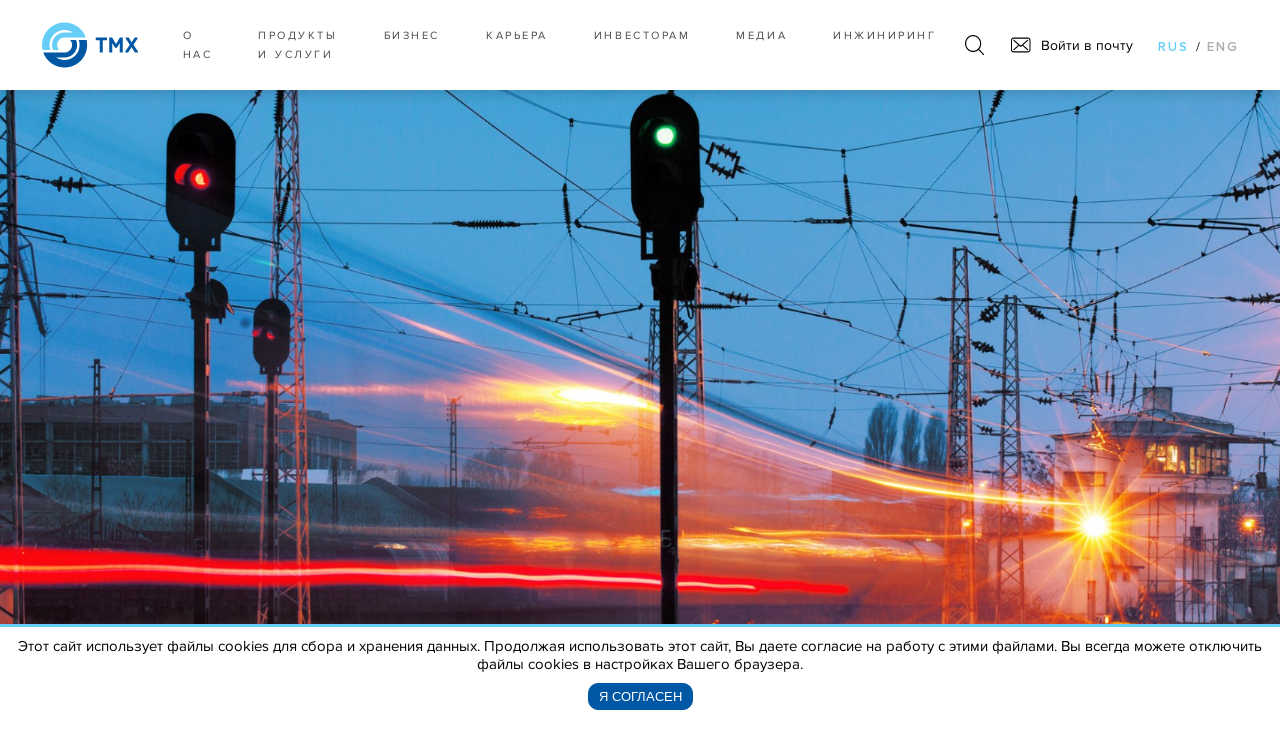

--- FILE ---
content_type: text/html; charset=UTF-8
request_url: https://tmholding.ru/about_us/social_programs/
body_size: 55112
content:
<html>

<head>
    <meta name="format-detection" content="telephone=no">
  <meta name="viewport" id="viewport" content="width=device-width, initial-scale=1.0, user-scalable=no, maximum-scale=1.0">
  <meta http-equiv="Content-Type" content="text/html; charset=UTF-8" />
<link href="/bitrix/cache/css/s1/default/template_3a0585e218c79858b5610a4ac05a9444/template_3a0585e218c79858b5610a4ac05a9444_v1.css?176891806356862" type="text/css"  data-template-style="true" rel="stylesheet" />
<script>var _ba = _ba || []; _ba.push(["aid", "815b9bab80bd0d3afadeac8dcfe84a2f"]); _ba.push(["host", "tmholding.ru"]); (function() {var ba = document.createElement("script"); ba.type = "text/javascript"; ba.async = true;ba.src = (document.location.protocol == "https:" ? "https://" : "http://") + "bitrix.info/ba.js";var s = document.getElementsByTagName("script")[0];s.parentNode.insertBefore(ba, s);})();</script>


  <title>
    Социальные программы  </title>
  <link rel="icon" href="/image/fav/favicon.ico" type="image/x-icon">
  <link rel="apple-touch-icon" sizes="180x180" href="/image/fav/apple-touch-icon.png">
  <link rel="icon" type="image/png" sizes="32x32" href="/image/fav/favicon-32x32.png">
  <link rel="icon" type="image/png" sizes="16x16" href="/image/fav/favicon-16x16.png">
  <link rel="manifest" href="/site.webmanifest">
  <link rel="mask-icon" href="/image/fav/safari-pinned-tab.svg" color="#004478">
  <meta name="msapplication-TileColor" content="#da532c">
  <meta name="theme-color" content="#ffffff">
  <link rel="stylesheet" type="text/css" href="/css/min/site.css?v=1769174249" />
</head>
<body>
    <div class="wrapper wrapper-redesign">
    <div class="wrapHead">
    <form class="box-form_search size-zero " action="/search/index.php" autocomplete="off">
              <input type="text" name="q" value="" size="15" maxlength="50" placeholder="Что вас интересует">
<!--              <div class="box-form_search-result">-->
<!--                <a href="#"><span class="cyan-text">Интерес</span>уют ли вас карты</a>-->
<!--                <a href="#">Банк проявил <span class="cyan-text">интерес</span>уют к н ...</a>-->
<!--                <a href="#"><span class="cyan-text">Интерес</span>уют ли вас карты</a>-->
<!--                <a href="#">Все результаты...</a>-->
<!--              </div>-->
              <button name="s" type="submit"></button>
            </form>

      <header class="header-new">
        <div class="custom-container">
          <a href="/" class="logo-header">
                        <svg>
              <use xlink:href="#logo-tm-ru"></use>
            </svg>
<!--                <img src="/images/logo2022.svg" style="max-width: 100%;">-->
                      </a>

          
<nav class="header-navbar">
<ul>

	
	
					<li>
                <a  href="/about_us/" class="root-item-selected">О нас</a>
				<ul>
		
	
	
	
	
		
							<li><a target="_blank"     href="/improvement/">Устойчивое развитие</a></li>
			
		
	
	
	
	
		
							<li><a      href="/about_us/quality_policy/">Политика в области качества</a></li>
			
		
	
	
	
	
		
							<li><a      href="/about_us/security/">Безопасность и противодействие коррупции</a></li>
			
		
	
	
	
	
		
							<li><a      href="/about_us/okhrana-truda/">Охрана труда и окружающей среды</a></li>
			
		
	
	
	
	
		
							<li><a      href="/about_us/cybersecurity/">Кибербезопасность</a></li>
			
		
	
	
	
	
		
							<li><a      href="/about_us/sistema-vnutrennego-kontrolya/">Система внутреннего контроля</a></li>
			
		
	
	
	
	
		
							<li><a      href="/about_us/ethics/">Этика и комплаенс</a></li>
			
		
	
	
			</ul></li>	
	
					<li>
                <a  href="/products/" class="root-item">Продукты и услуги</a>
				<ul>
		
	
	
	
	
					<li><a  href="/products/podvizhnoy-sostav/" class="parent">Подвижной состав</a>
				<ul>
		
	
	
	
	
		
							<li><a      href="/products/locomotive/">Локомотивы</a></li>
			
		
	
	
	
	
		
							<li><a      href="/products/metro/">Вагоны метро</a></li>
			
		
	
	
	
	
		
							<li><a      href="/products/passtrain/">Электропоезда и дизель-поезда</a></li>
			
		
	
	
	
	
		
							<li><a      href="/products/passwagon/">Пассажирские вагоны</a></li>
			
		
	
	
	
	
		
							<li><a      href="/products/gruz/">Специальные вагоны</a></li>
			
		
	
	
			</ul></li>	
	
		
							<li><a      href="/products/engines/">Двигатели и энергетические установки</a></li>
			
		
	
	
	
	
		
							<li><a      href="/products/components/">Запчасти и компоненты</a></li>
			
		
	
	
	
	
					<li><a  href="/products/" class="parent">Услуги</a>
				<ul>
		
	
	
	
	
		
							<li><a      href="/products/services/">Сервис</a></li>
			
		
	
	
	
	
		
							<li><a      href="/products/park/">Парк под ключ</a></li>
			
		
	
	
	
	
		
							<li><a      href="/products/controls/">Управление движением</a></li>
			
		
	
	
	
	
		
							<li><a      href="/products/digital-solutions/">Цифровые технологии</a></li>
			
		
	
	
	
	
		
							<li><a      href="/products/testing/">Испытания</a></li>
			
		
	
	
			</ul></li></ul></li>	
	
					<li>
                <a  href="/commercial_activity/" class="root-item">Бизнес</a>
				<ul>
		
	
	
	
	
		
							<li><a      href="/commercial_activity/provider/">Поставщикам</a></li>
			
		
	
	
	
	
		
							<li><a      href="/commercial_activity/buy/">Покупателям</a></li>
			
		
	
	
			</ul></li>	
	
		
							<li><a  href="/jobs/" class="root-item">Карьера</a></li>
			
		
	
	
	
	
		
							<li><a  href="/investor/" class="root-item">Инвесторам</a></li>
			
		
	
	
	
	
		
							<li><a  href="/media/" class="root-item">Медиа</a></li>
			
		
	
	
	
	
		
							<li><a  href="/tmh_engineering/" class="root-item">Инжиниринг</a></li>
			
		
	
	


</ul>
</nav>


          <div class="header-icons">
            <div class="search-icon">
              <svg>
                <use xlink:href="#search-svg"></use>
              </svg>
            </div>

            <a href="https://tmh-cas.tmholding.ru" class="mail-icon">
              <svg>
                <use xlink:href="#mail-svg"></use>
              </svg>
                <span>Войти в почту</span>
            </a>

            <div class="burger-icon">
              <svg class="burger-svg" width="26" height="16" viewBox="0 0 26 16" fill="none" xmlns="http://www.w3.org/2000/svg">
                <path d="M0 0H26V2H0V0Z" fill="#111111" />
                <path d="M0 7H26V9H0V7Z" fill="#111111" />
                <path d="M0 14H26V16H0V14Z" fill="#111111" />
              </svg>

              <svg class="close-svg" width="22" height="20" viewBox="0 0 22 20" fill="none" xmlns="http://www.w3.org/2000/svg">
                <path fill-rule="evenodd" clip-rule="evenodd" d="M12.0208 9.19239L19.799 1.41421L18.3848 0L10.6066 7.77818L2.82842 0L1.4142 1.41421L9.19238 9.19239L0 18.3848L1.41421 19.799L10.6066 10.6066L19.799 19.799L21.2132 18.3848L12.0208 9.19239Z" fill="#111111" />
              </svg>
            </div>
          </div>

          <div class="lang-select">
            <a href="" class="lang active">rus</a>
            <span>/</span>
            <a target="_blank" href="https://tmh.global/" class="lang">eng</a>
          </div>
        </div>
      </header>

      <div class="mob-menu">
        
<ul>
        
    
    
        <li>
        <a href="/about_us/"
           class="root-item-selected">О нас</a>
        <ul>
            
                    
                    
                    
    
    
                        
                                                            <li><a
                                            href="/improvement/">Устойчивое развитие</a></li>
                            
                        
                    
                    
                    
    
    
                        
                                                            <li><a
                                            href="/about_us/quality_policy/">Политика в области качества</a></li>
                            
                        
                    
                    
                    
    
    
                        
                                                            <li><a
                                            href="/about_us/security/">Безопасность и противодействие коррупции</a></li>
                            
                        
                    
                    
                    
    
    
                        
                                                            <li><a
                                            href="/about_us/okhrana-truda/">Охрана труда и окружающей среды</a></li>
                            
                        
                    
                    
                    
    
    
                        
                                                            <li><a
                                            href="/about_us/cybersecurity/">Кибербезопасность</a></li>
                            
                        
                    
                    
                    
    
    
                        
                                                            <li><a
                                            href="/about_us/sistema-vnutrennego-kontrolya/">Система внутреннего контроля</a></li>
                            
                        
                    
                    
                    
    
    
                        
                                                            <li><a
                                            href="/about_us/ethics/">Этика и комплаенс</a></li>
                            
                        
                    
                    
                    
            </ul></li>    
    
        <li>
        <a href="/products/"
           class="root-item">Продукты и услуги</a>
        <ul>
            
                    
                    
                    
    
    
                <li><a href="/products/podvizhnoy-sostav/"
                                                                                   class="parent">Подвижной состав</a>
                <ul>
                    
                    
                    
                    
    
    
                        
                                                            <li><a
                                            href="/products/locomotive/">Локомотивы</a></li>
                            
                        
                    
                    
                    
    
    
                        
                                                            <li><a
                                            href="/products/metro/">Вагоны метро</a></li>
                            
                        
                    
                    
                    
    
    
                        
                                                            <li><a
                                            href="/products/passtrain/">Электропоезда и дизель-поезда</a></li>
                            
                        
                    
                    
                    
    
    
                        
                                                            <li><a
                                            href="/products/passwagon/">Пассажирские вагоны</a></li>
                            
                        
                    
                    
                    
    
    
                        
                                                            <li><a
                                            href="/products/gruz/">Специальные вагоны</a></li>
                            
                        
                    
                    
                    
            </ul></li>    
    
                        
                                                            <li><a
                                            href="/products/engines/">Двигатели и энергетические установки</a></li>
                            
                        
                    
                    
                    
    
    
                        
                                                            <li><a
                                            href="/products/components/">Запчасти и компоненты</a></li>
                            
                        
                    
                    
                    
    
    
                <li><a href="/products/"
                                                                                   class="parent">Услуги</a>
                <ul>
                    
                    
                    
                    
    
    
                        
                                                            <li><a
                                            href="/products/services/">Сервис</a></li>
                            
                        
                    
                    
                    
    
    
                        
                                                            <li><a
                                            href="/products/park/">Парк под ключ</a></li>
                            
                        
                    
                    
                    
    
    
                        
                                                            <li><a
                                            href="/products/controls/">Управление движением</a></li>
                            
                        
                    
                    
                    
    
    
                        
                                                            <li><a
                                            href="/products/digital-solutions/">Цифровые технологии</a></li>
                            
                        
                    
                    
                    
    
    
                        
                                                            <li><a
                                            href="/products/testing/">Испытания</a></li>
                            
                        
                    
                    
                    
            </ul></li></ul></li>    
    
        <li>
        <a href="/commercial_activity/"
           class="root-item">Бизнес</a>
        <ul>
            
                    
                    
                    
    
    
                        
                                                            <li><a
                                            href="/commercial_activity/provider/">Поставщикам</a></li>
                            
                        
                    
                    
                    
    
    
                        
                                                            <li><a
                                            href="/commercial_activity/buy/">Покупателям</a></li>
                            
                        
                    
                    
                    
            </ul></li>    
    
                        
                                                            <li><a href="/jobs/"
                                       class="root-item">Карьера</a>
                                </li>
                            
                        
                    
                    
                    
    
    
                        
                                                            <li><a href="/investor/"
                                       class="root-item">Инвесторам</a>
                                </li>
                            
                        
                    
                    
                    
    
    
                        
                                                            <li><a href="/media/"
                                       class="root-item">Медиа</a>
                                </li>
                            
                        
                    
                    
                    
    
    
                        
                                                            <li><a href="/tmh_engineering/"
                                       class="root-item">Инжиниринг</a>
                                </li>
                            
                        
                    
                    
                    
                                    </ul>
                
        
<form action="/search/" class="form-search-mob header-icons">
  <input type="search" name="q" placeholder="Что вас интересует">
  <div class="search-icon">
    <svg><use xlink:href="#search-svg"></use></svg>
    <input type="submit" value="">
  </div>
</form>

        <div class="bottom-panel-lang">
<!--          <div class="header-icons">-->
<!--            <a href="#callbacks" class="js-callbacks mail-icon">-->
<!--              <svg>-->
<!--                <use xlink:href="#mail-svg"></use>-->
<!--              </svg>-->
<!--            </a>-->
<!--          </div>-->

          <div class="lang-select">
            <a href="" class="lang active">rus</a>
            <span>/</span>
            <a href="https://tmh.global/" class="lang">eng</a>
          </div>
        </div>
      </div>
    </div>


    <div class="page">
  <div class="content">
    <div class="about-page">
      <div class="top-block-image">
        <img src="/img/5-media/top_photo.jpg" alt="">
      </div>
      <div class="custom-container text-container">
        <div class="breadcrumbs breadcrumbs-invert breadcrumbs-long-mob" itemprop="http://schema.org/breadcrumb" itemscope itemtype="http://schema.org/BreadcrumbList"><a href="/" class="home"><svg><use xlink:href="#home-icon"></use></svg></a>
				<a class="prev-page" href="/about_us/" title="О компании" itemprop="url">О компании</a>
				<meta itemprop="position" content="1" />
				<span class="line-b">/</span>
			<span class="current-page" itemprop="itemListElement" itemscope itemtype="http://schema.org/ListItem">Социальные программы<meta itemprop="position" content="2" />
			</span></div>        <h1 class="title-h1">
          Социальные программы        </h1>


        <ul class="procurement">

        <li><a href="/about_us/social_programs/rest_and_treatment/">Отдых и лечение</a></li>

        <li><a href="/about_us/social_programs/culture_and_education/">Культура и образование</a></li>


        </ul>
        <p></p>

        <p></p>

        <p><a href="http://www.videopasport.ru/videopassport/"><img src="/upload/medialibrary/c42/c4279b6c0a697c54b8a18062cb0486b5.jpg" title="videopasport_2.jpg" border="0" alt="videopasport_2.jpg" width="567" height="166"></a></p>

        <p></p>

        <p>«Трансмашхолдинг» – социально-ориентированная компания, которая уделяет большое внимание развитию человеческого потенциала на своих предприятиях и в городах, где работают сотрудники компании. 
        <br>

        <br>
        Холдинг не только поддерживает сложившуюся вокруг предприятий социальную инфраструктуру, но и реализует программы, направленные на развитие корпоративной солидарности сотрудников, повышение уровня их социальной защищенности, создания условий для всестороннего развития работников. В компании считают, что затраты на социальную сферу в большинстве случаев компенсируются за счет роста производительности труда, связанного с осознанием работниками своей ответственности перед коллективом, приобретением новых трудовых навыков, ростом уверенности в завтрашнем дне. 
        <br>

        <br>
        Являясь крупнейшим в России частным работодателем (общая численность трудового коллектива составляет 40 000 человек), «Трансмашхолдинг» уделяет большое внимание всему, что окружает его работников, как на предприятии, так и за заводскими воротами. 
        <br>

        <br>
        Пристальное внимание компания уделяет сотрудничеству с первичными профсоюзными организациями предприятий. В рамках холдинга работает Координационный совет профсоюзных организаций (КСПО), который является представителем коллективов при решении задач, связанных с определением политики холдинга в сфере корпоративных и социальных программ. 
        <br>

        <br>
        Постоянное совершенствование продукции и оборудования, на котором она производится, требует получения новых знаний, выработки все новых трудовых навыков. На крупнейших предприятиях «Трансмашхолдинга» работают учебные центры, выплачиваются стипендии лучшим студентам училищ и вузов, будущим машиностроителям. Таким студентам по окончании учебных заведений гарантировано трудоустройство на предприятиях холдинга. 
        <br>

        <br>
        Холдинг стремится к тому, чтобы на его предприятиях работали самые лучшие, наиболее квалифицированные рабочие, инженеры и управленцы. В компании внимательно следят за тем, чтобы заработная плата на заводах «Трансмашхолдинга» была выше, чем в среднем по региону для работников соответствующей квалификации. 
        <br>

        <br>
        Для сотрудников открыты туристические базы, санатории, детские лагеря отдыха, спортивные комплексы и Дома культуры, которые часто являются центрами культурной жизни своих городов. Большая часть стоимости путевок для сотрудников компенсируется за счет предприятий и профсоюзных комитетов. Самой важной частью программы охраны здоровья сотрудников является система лечебных учреждений, которые работают на всех крупнейших предприятиях. 
        <br>

        <br>
        Компания внимательно относится к нуждам регионов, где расположены ее предприятия. В последние годы «Трансмашхолдинг» заключил соглашения о взаимодействии с администрациями всех регионов своего присутствия. Холдинг поддерживает школы, детские дома, культурные и медицинские учреждения. 
        <br>

        <br>
        Под эгидой «Трансмашхолдинга» регулярно проходят спортивные соревнования, мероприятия для детей сотрудников. На заводах широко отмечаются профессиональные праздники – День машиностроителя, День металлурга, День железнодорожника. 
        <br>

        <br>
        Целью руководства компании является создание атмосферы большого и дружного коллектива, членами которого являются не только сегодняшние машиностроители, но и члены их семей, дети и ветераны.</p>

      </div>
    </div>
  </div>
</div>
<div class="fixed"></div>
</div>

<footer class="footer-new">
    <div class="custom-container custom-container_optimize-height">
        <div class="box box-l">
            <a href="/" class="logo-footer">
                <svg>
                    <use xlink:href="#logo-tm-2"></use>
                </svg>
<!--                <img src="/images/logo2022-white.svg" style="max-width: 100%;">-->
            </a>

            
  <ul class="footer-nav">
          <li>
        <a href="/about_us/">
          О компании        </a>
      </li>
          <li>
        <a href="/products/">
          Продукты и услуги        </a>
      </li>
          <li>
        <a href="/commercial_activity/">
          Бизнес        </a>
      </li>
          <li>
        <a href="/jobs/">
          Карьера        </a>
      </li>
          <li>
        <a href="/investor/">
          Инвесторам        </a>
      </li>
          <li>
        <a href="/media/">
          Медиа        </a>
      </li>
          <li>
        <a href="/engineering/">
          Инжиниринг        </a>
      </li>
          <li>
        <a href="/about_us/contacts/">
          Контакты        </a>
      </li>
      </ul>

            <div class="social-icons social-icons_with-grid">
                <div class="">
                    <a href="https://t.me/tmh_global" target="_blank" class="icon">
                        <img src="/img/telegram.webp" class="telegram-logo telegram-logo_footer"/>
                    </a>
                    <a href="https://vk.com/tmh_official" target="_blank" class="icon">
                        <svg>
                            <use xlink:href="#social-icon-vk"></use>
                        </svg>
                    </a>
<!--                    <a href="https://www.youtube.com/@global_tmh" target="_blank" class="icon">-->
<!--                        <svg>-->
<!--                            <use xlink:href="#social-icon-youtube"></use>-->
<!--                        </svg>-->
<!--                    </a>-->
                    <a href="https://max.ru/tmh_official" target="_blank" class="icon">
                        <svg>
                            <use xlink:href="#social-icon-max"></use>
                        </svg>
                    </a>
                    <a href="https://zen.yandex.ru/tmh" target="_blank" class="icon">
                        <svg xmlns="http://www.w3.org/2000/svg" width="30" height="30" viewBox="0 0 30 30">
                            <g id="Сгруппировать_16" data-name="Сгруппировать 16" transform="translate(-241 -129)">
                                <circle id="Эллипс_12" data-name="Эллипс 12" cx="15" cy="15" r="15" transform="translate(241 129)"/>
                                <path id="Контур_24" data-name="Контур 24" d="M34.538,16c-.075,6.081-.49,9.5-2.769,11.779S26.076,30.475,20,30.55v.9c6.076.076,9.49.491,11.769,2.771s2.693,5.7,2.769,11.779h.9c.075-6.081.49-9.5,2.769-11.779s5.693-2.7,11.769-2.771v-.9c-6.076-.076-9.49-.491-11.769-2.771S35.512,22.081,35.436,16Z" transform="translate(221.026 113)" fill="#767676" fill-rule="evenodd"/>
                            </g>
                        </svg>
                    </a>
                    <a href="https://vkvideo.ru/@tmh_official" target="_blank" class="icon">
                        <svg width="32" height="32" viewBox="0 0 32 32" fill="none" xmlns="http://www.w3.org/2000/svg">
                            <g clip-path="url(#clip0_175_2)">
                                <path fill-rule="evenodd" clip-rule="evenodd" d="M31.7188 6.93279C31.4376 4.84153 30.8753 3.3741 29.7506 2.24942C28.6259 1.12474 27.1585 0.562383 25.0672 0.2812C24.8711 0.254838 24.6696 0.230946 24.4624 0.209295C22.4589 0 19.9213 0 16.64 0H15.36C11.8365 0 9.17056 0 7.10272 0.259137C4.92061 0.532569 3.40432 1.09452 2.24942 2.24942C1.12474 3.3741 0.562384 4.84153 0.2812 6.93279C0.254837 7.12885 0.230947 7.33039 0.209295 7.53762C0 9.54105 0 12.0786 0 15.36V16.64C0 20.1635 0 22.8294 0.259137 24.8973C0.53257 27.0794 1.09452 28.5957 2.24942 29.7506C3.21622 30.7174 4.43629 31.2686 6.08822 31.583C8.27952 32.0001 11.2309 32.0001 15.36 32.0001H16.64C20.2608 32.0001 22.976 32.0001 25.0672 31.7188C27.1585 31.4376 28.6259 30.8753 29.7506 29.7506C30.7174 28.7838 31.2686 27.5637 31.583 25.9118C32 23.7205 32 20.7691 32 16.64V15.36C32 11.7392 32 9.02399 31.7188 6.93279ZM13.6096 10.0992C13.216 10.6368 13.216 11.5712 13.216 13.44V18.56C13.216 20.4256 13.216 21.36 13.6096 21.9008C13.952 22.3712 14.4768 22.6752 15.056 22.736C15.7189 22.8061 16.5215 22.343 18.1276 21.4161L22.6225 18.8198C24.2097 17.9021 25.0072 17.4409 25.2768 16.8352C25.5136 16.304 25.5136 15.696 25.2768 15.1648C25.0048 14.5568 24.1984 14.0896 22.5792 13.1552L18.1472 10.5952C16.528 9.66079 15.7184 9.19359 15.056 9.26399C14.4768 9.32479 13.952 9.62879 13.6096 10.0992ZM8.68307 30.6028C8.11478 30.5653 7.5903 30.5157 7.10352 30.4502C5.15408 30.1881 4.00176 29.6927 3.15452 28.8455C2.30727 27.9982 1.81186 26.8459 1.54976 24.8965C1.28272 22.9102 1.28 20.2966 1.28 16.64V15.36C1.28 11.7034 1.28272 9.08975 1.54976 7.10351C1.81186 5.15407 2.30727 4.00175 3.15452 3.15452C4.00176 2.30727 5.15408 1.81186 7.10352 1.54976C7.58614 1.48487 8.10586 1.43559 8.66854 1.39816C8.27264 1.63708 7.91312 1.91728 7.584 2.2464C5.3344 4.49599 5.3344 8.11519 5.3344 15.3568V16.6368C5.3344 23.8784 5.3344 27.4976 7.584 29.7472C7.91651 30.0797 8.28141 30.3623 8.68307 30.6028Z"/>
                            </g>
                            <defs>
                                <clipPath id="clip0_175_2">
                                    <rect width="32" height="32"/>
                                </clipPath>
                            </defs>
                        </svg>
                    </a>
                </div>
                <a class="corporate-link" href="https://ww1.tmholding.ru/">Корпоративным пользователям</a>
                <a href="https://tmh-cas.tmholding.ru" class="mail-icon">
                    <svg>
                        <use xlink:href="#callback-icon"></use>
                    </svg>
                    <span>Войти в почту</span>
                </a>
                <a href="/copyright.php" class="corporate-link" target="_blank">
                    Соблюдение авторских прав
                </a>

            </div>

        </div>

        <div class="box box-r">
            <div class="circle-map">
                <div class="shadow"></div>
                <div id="map"></div>
            </div>

            <div class="footer-contacts">
                <p class="tm">АО «ТМХ»</p>

                <div class="info">
                    <p><span>Адрес:</span> 119048, Россия, г. Москва, ул. Ефремова, д. 10</p>
                    <p><span>Телефон:</span> +7 495 660 89 50</p>
                    <p><span>E-mail:</span> <a href="mailto:info@tmholding.ru">info@tmholding.ru</a></p>
                    <p><a href="https://www.e-disclosure.ru/portal/company.aspx?id=4426">e-disclosure</a></p>
                </div>

                <div class="footer-politics">
                    <a href="/about_us/treatment-data/" target="_blank">
                        Политика в отношении обработки <br>персональных данных АО «ТМХ»
                    </a>
                </div>
            </div>
        </div>
    </div>
    
    <div class="box box-b">
        <div class="custom-container">
            <p class="copyright">© 2004–2026 «ТРАНСМАШХОЛДИНГ»</p>
        </div>
    </div>
</footer>
<div hidden>
    <div id="answerPop" class="forms-callbacks popup"></div>
    <div id="callbacks" class="forms-callbacks popup">
        <div class="popup__title">
            Обратная связь        </div>
        <form id="feedbackForm" name="feedbackForm" action="/ajax/feedback.php" method="post" class="js-ajax">
            <div class="js-error"></div>
            <input type="text" class="fields" placeholder="Ваше имя" name="fio"/>
            <!--            <input type="text" class="fields" placeholder="E-mail" name="email"/>-->
            <!--            <input type="text" class="fields" placeholder="-->
            <!--" name="phone"/>-->
            <textarea class="fields fields--textarea" placeholder="Сообщение"
                      name="text"></textarea>
            <input type="hidden" name="recaptcha_token" value="">

            <input type="submit" value="Отправить" class="btn btn--full"  onclick="this.form.recaptcha_token.value = window.recaptcha.getToken()">
        </form>
    </div>
</div>
<svg xmlns="http://www.w3.org/2000/svg" xmlns:xlink="http://www.w3.org/1999/xlink" class="wrapSVG" style="display: none;">
  <defs>

      <symbol id="logo-tm" viewBox="0 0 128 60" enable-background="new 0 0 128 60">
      <path fill-rule="evenodd" clip-rule="evenodd" d="M59.5976 28.3C59.5976 28.3 59.5976 28.3012 59.5976 27.9609C59.5976 27.6206 59.5976 27.2803 59.5976 26.94C59.5976 26.5997 59.5976 26.6003 59.5976 26.26C59.2589 25.92 59.2591 25.58 59.2591 25.24C59.2591 24.8997 59.2583 24.9 59.2583 24.9C59.2583 24.56 58.9207 23.88 58.9207 23.54H48.7614C48.7614 24.22 49.1006 24.9 49.1006 25.58L49.4391 25.92V26.26C49.4391 26.6003 49.4391 26.6003 49.4391 26.9406V27.28C49.4391 27.28 49.4387 27.62 49.7774 27.96C49.7774 27.96 49.7775 27.96 49.7775 28.3C49.7775 28.3 49.7775 28.6403 49.7775 28.9806C49.7775 29.3206 49.7774 29.66 49.7774 30C49.7774 41.22 40.9731 50.06 29.7985 50.06C25.735 50.06 22.0102 48.7 18.9626 46.66H29.7985C38.9414 46.66 46.3911 39.18 46.3911 30C46.3911 27.62 46.0525 25.58 45.0366 23.54H37.2483C38.9414 25.24 39.9573 27.62 39.9573 30C39.9573 35.78 35.2165 40.2 29.7985 40.2L1.69271 40.2C5.7562 51.7599 16.9308 59.9199 29.7985 59.9199C46.3911 59.9199 59.5976 46.66 59.5976 30C59.5976 29.66 59.5976 28.98 59.5976 28.3Z" fill="#09539D"/>
      <path fill-rule="evenodd" clip-rule="evenodd" d="M29.7989 0.0801086C16.5926 0.0801086 5.07937 8.92009 1.3545 21.1601C0.338624 23.8801 0 26.9401 0 30.0001C0 32.38 0.338624 34.42 0.677249 36.8H11.1746C10.4974 34.76 9.82011 32.38 9.82011 30.0001C9.82011 28.6401 10.1587 27.2801 10.4974 25.9201C12.1905 17.0801 20.3175 9.94009 29.7989 9.94009C33.8624 9.94009 37.5873 11.3001 40.9735 13.3401H29.7989C20.6561 13.3401 13.2064 20.8201 13.2064 30.0001C13.2064 32.38 13.8836 34.76 14.5608 36.8H22.3492C20.9947 35.1 19.9788 32.72 19.9788 30.0001C19.9788 24.5601 24.381 20.1401 29.7989 20.1401H43.0053H47.0688H57.9048C53.8413 8.58009 43.0053 0.0801086 29.7989 0.0801086Z" fill="#7CCEF4"/>
      <path fill-rule="evenodd" clip-rule="evenodd" d="M76.5288 23.54H71.1108V19.8H86.0103V23.54H80.5923V39.86H76.5288V23.54Z" fill="#09539D"/>
      <path fill-rule="evenodd" clip-rule="evenodd" d="M98.2011 33.74L94.4762 27.28V39.86H90.4127V19.8H94.4762L99.5556 28.64L104.635 19.8H108.36V39.86H104.635V27.28L100.571 33.74H98.2011Z" fill="#09539D"/>
      <path fill-rule="evenodd" clip-rule="evenodd" d="M112.762 19.8H116.826V28.3H123.937V19.8H128V39.86H123.937V31.7H116.826V39.86H112.762V19.8Z" fill="#09539D"/>
    </symbol>

    <symbol id="logo-tm-ru" viewBox="0 0 128 60" enable-background="new 0 0 128 60">
      <path d="M77.1216 23.5255H71.5658V19.9746H86.6528V23.5255H81.1255V40.0163H77.1216V23.5255Z" fill="#0057A4"/>
      <path d="M97.3993 33.7744L93.5083 27.189V40.0152H89.6447V19.9758H93.5083L98.6978 28.8211L103.887 19.9758H107.638V40.0152H103.772V27.189L99.8811 33.7744H97.3993Z" fill="#0057A4"/>
      <path d="M123.6 19.9758L119.483 26.419L115.62 19.9758H111.531V21.3224L117.001 29.5957L110.966 38.6708V40.0152H114.803L119.401 32.8577L123.939 40.0152H128.001V38.6708L121.909 29.5672L127.436 21.3224V19.9758H123.6Z" fill="#0057A4"/>
      <path d="M60.1404 28.3582C60.1347 28.2433 60.121 28.1307 60.1141 28.0159C60.0856 27.5825 60.0514 27.1492 60.0046 26.7204C59.9909 26.5907 59.9715 26.4622 59.9544 26.3337C59.9042 25.9185 59.8483 25.5068 59.7809 25.0985C59.7604 24.9734 59.7364 24.8494 59.7136 24.7254C59.6406 24.3126 59.5596 23.902 59.4694 23.4959C59.458 23.4459 59.4466 23.397 59.4352 23.3469H49.0105C49.0265 23.3936 49.0402 23.4402 49.0562 23.4868C49.2707 24.109 49.4556 24.7436 49.6096 25.3908C49.645 25.5409 49.6815 25.6922 49.7134 25.8435C49.742 25.9765 49.7671 26.1107 49.7922 26.245C49.8264 26.4258 49.8606 26.6066 49.8903 26.7898C49.9085 26.9069 49.9268 27.0252 49.9428 27.1423C49.9736 27.3539 50.001 27.5677 50.0249 27.7816C50.0352 27.8748 50.0455 27.9681 50.0557 28.0613C50.082 28.3332 50.1025 28.605 50.1174 28.8791C50.1196 28.9189 50.1231 28.9576 50.1254 28.9974C50.1413 29.3295 50.1505 29.6639 50.1505 29.9994C50.1505 41.0434 41.1692 49.9979 30.0896 49.9979C26.0035 49.9979 22.2026 48.7764 19.0328 46.6847H30.0862C39.3219 46.6847 46.8083 39.2201 46.8083 30.0154C46.8083 27.6451 46.3108 25.3897 45.4162 23.3481H37.5623C39.1518 25.1178 40.1206 27.454 40.1206 30.0154C40.1206 35.5385 35.6283 40.0174 30.0862 40.0174H16.7084H12.7296H12.7045H1.71729C5.85361 51.6596 16.9926 60.0012 30.0896 60.0012C46.709 60.0012 60.1826 46.5721 60.1872 30.0085C60.1872 29.4535 60.17 28.9041 60.1404 28.3582Z" fill="#0057A4"/>
      <path d="M30.0896 0C16.5909 0 5.16783 8.85788 1.35101 21.0608C0.473537 23.8769 0 26.8716 0 29.9755C0 32.2685 0.259019 34.5 0.74739 36.644H11.1675C10.4327 34.5649 10.0287 32.3299 10.0287 29.9994C10.0287 28.6152 10.1702 27.2629 10.4384 25.9572C12.3143 16.8514 20.3998 10.0032 30.0896 10.0032C34.17 10.0032 37.964 11.2214 41.1316 13.3073H30.101C20.8653 13.3073 13.3777 20.7708 13.3777 29.9755C13.3777 32.347 13.8764 34.6024 14.7709 36.644H22.6248C21.0342 34.8742 20.0666 32.5381 20.0666 29.9755C20.0666 24.4536 24.5589 19.9746 30.101 19.9746H43.4787H47.445H47.4827H58.4585C54.3199 8.3381 43.1843 0 30.0896 0Z" fill="#66CEF6"/>
    </symbol>

    <symbol id="logo-tm-2" viewBox="0 0 175 83" enable-background="new 0 0 175 83">
      <path fill-rule="evenodd" clip-rule="evenodd" d="M105.395 32.8063H97.8972V27.9888H118.33V32.8063H110.832V55.1857H105.395V32.8063Z" fill="white"/>
      <path fill-rule="evenodd" clip-rule="evenodd" d="M132.888 46.7332L127.626 37.7552V55.1857H122.408V27.9888H127.626L134.642 39.9887L141.701 27.9888H146.787V55.1857H141.526V37.7552L136.264 46.7332H132.888Z" fill="white"/>
      <path fill-rule="evenodd" clip-rule="evenodd" d="M151.304 53.3463L159.459 41.0398L152.049 29.7844V27.9888H157.618L162.835 36.7041L168.404 27.9888H173.622V29.7844L166.124 40.996L174.367 53.3463V55.1857H168.886L162.704 45.4632L156.478 55.1857H151.304V53.3463Z" fill="white"/>
      <path fill-rule="evenodd" clip-rule="evenodd" d="M82.3761 39.3763C82.3761 39.2011 82.3761 39.0698 82.3761 38.8946C82.3323 38.2814 82.2885 37.7121 82.2008 37.1428C82.2008 36.9676 82.1569 36.7924 82.1569 36.6172C82.0692 36.0479 81.9815 35.4785 81.8938 34.9092C81.8938 34.7778 81.85 34.6026 81.8061 34.4274C81.7184 33.8581 81.5869 33.2888 81.4992 32.7632C81.4554 32.6756 81.4554 32.6318 81.4554 32.5443H67.2929C67.3367 32.6318 67.3367 32.6756 67.3806 32.7194C67.6437 33.5953 67.9067 34.4275 68.126 35.3472C68.1698 35.5223 68.2137 35.7413 68.2575 35.9603C68.3014 36.1355 68.3452 36.3106 68.3452 36.4858C68.389 36.7486 68.4767 36.9676 68.4767 37.2304C68.5206 37.4055 68.5644 37.5369 68.5644 37.7121C68.6083 37.9749 68.6521 38.2814 68.696 38.588C68.696 38.7194 68.696 38.807 68.7398 38.9384C68.7398 39.3325 68.7837 39.6829 68.7837 40.077C68.8275 40.1208 68.8275 40.1646 68.8275 40.2084C68.8275 40.6902 68.8275 41.1281 68.8275 41.5661C68.8275 56.5879 56.682 68.763 41.6426 68.763C36.1179 68.763 30.944 67.0988 26.647 64.2521H41.6426C54.1827 64.2521 64.3113 54.0916 64.3113 41.6099C64.3113 38.369 63.6536 35.3034 62.4259 32.5443H51.7711C53.9196 34.953 55.235 38.1063 55.235 41.6099C55.235 49.0989 49.1403 55.1864 41.6426 55.1864H3.189C8.80137 70.9966 23.8846 82.3395 41.5987 82.3395H41.6864C64.2236 82.3395 82.4638 64.0769 82.4638 41.6099C82.4638 40.8654 82.42 40.1208 82.3761 39.3763Z" fill="white"/>
      <path fill-rule="evenodd" clip-rule="evenodd" d="M41.6427 0.835938C23.3586 0.835938 7.88071 12.8797 2.7068 29.4343C1.52294 33.2883 0.865234 37.3174 0.865234 41.5656C0.865234 44.6751 1.21601 47.6969 1.87371 50.6312H15.9924C15.0277 47.7845 14.4577 44.7627 14.4577 41.5656C14.4577 39.7262 14.6331 37.8868 15.0277 36.0912C17.5708 23.7409 28.5325 14.4125 41.6427 14.4125C47.1674 14.4125 52.3413 16.0767 56.6383 18.9234H41.6865C29.1464 18.9234 19.0178 29.0401 19.0178 41.5656C19.0178 44.7627 19.6755 47.8283 20.9032 50.6312H31.5141C29.3656 48.2225 28.0502 45.0254 28.0502 41.5656C28.0502 34.0328 34.1449 27.989 41.6865 27.989H80.0963C74.4839 12.1789 59.4006 0.835938 41.6427 0.835938Z" fill="white"/>
    </symbol>

    <symbol id="search-svg" viewBox="0 0 26 26" enable-background="new 0 0 26 26">
      <path d="M25.7694 24.6741L19.451 18.3557C21.1459 16.4071 22.1721 13.8647 22.1721 11.086C22.1721 4.9694 17.1969 0 11.086 0C4.9694 0 0 4.97517 0 11.086C0 17.1969 4.97517 22.1721 11.086 22.1721C13.8647 22.1721 16.4071 21.1459 18.3557 19.451L24.6741 25.7694C24.8239 25.9193 25.0257 26 25.2217 26C25.4177 26 25.6195 25.9251 25.7694 25.7694C26.0692 25.4696 26.0692 24.9738 25.7694 24.6741ZM1.55078 11.086C1.55078 5.82838 5.82838 1.55654 11.0803 1.55654C16.3379 1.55654 20.6098 5.83415 20.6098 11.086C20.6098 16.3379 16.3379 20.6213 11.0803 20.6213C5.82838 20.6213 1.55078 16.3437 1.55078 11.086Z"/>
    </symbol>

    <symbol id="mail-svg" viewBox="0 0 27 20" enable-background="new 0 0 27 20">
      <path d="M23.0723 0H3.2137C1.441 0 0 1.441 0 3.2137V16.7863C0 18.559 1.441 20 3.2137 20H23.0669C24.8396 20 26.2806 18.559 26.2806 16.7863V3.21914C26.286 1.44644 24.845 0 23.0723 0ZM24.8178 16.7863C24.8178 17.7488 24.0348 18.5318 23.0723 18.5318H3.2137C2.25122 18.5318 1.46819 17.7488 1.46819 16.7863V3.21914C1.46819 2.25666 2.25122 1.47363 3.2137 1.47363H23.0669C24.0294 1.47363 24.8124 2.25666 24.8124 3.21914V16.7863H24.8178Z" fill="black"/>
      <path d="M16.5743 9.83139L23.0017 4.06739C23.3008 3.7955 23.328 3.3333 23.0561 3.02878C22.7842 2.72971 22.322 2.70252 22.0175 2.9744L13.154 10.9298L11.4248 9.3855C11.4193 9.38006 11.4139 9.37462 11.4139 9.36918C11.3758 9.33112 11.3378 9.29849 11.2943 9.26587L4.25782 2.96897C3.95331 2.69708 3.4911 2.72427 3.21921 3.02878C2.94732 3.3333 2.97451 3.7955 3.27903 4.06739L9.78256 9.88033L3.30621 15.9434C3.01258 16.2207 2.99626 16.6829 3.27359 16.982C3.42041 17.1343 3.61617 17.2158 3.81192 17.2158C3.99137 17.2158 4.17081 17.1506 4.3122 17.0201L10.8864 10.87L12.67 12.4633C12.8114 12.5883 12.9854 12.6481 13.1594 12.6481C13.3334 12.6481 13.5128 12.5829 13.6488 12.4578L15.4813 10.8156L22.0175 17.0255C22.1589 17.1615 22.3437 17.2267 22.5232 17.2267C22.7189 17.2267 22.9093 17.1506 23.0561 16.9983C23.3334 16.7047 23.3225 16.237 23.0289 15.9597L16.5743 9.83139Z" fill="black"/>
    </symbol>

    <!-- BUTTON ICON -->

    <symbol id="btn-icon-svg" viewBox="0 0 76 76" enable-background="new 0 0 76 76">
      <path d="M76 38C76 58.9543 58.9525 76 38 76C17.0457 76 0 58.9543 0 38C0 17.0457 17.0457 0 38 0C58.9525 0 76 17.0457 76 38ZM12.1944 60.6426H24.7597C16.986 56.079 11.7384 47.6484 11.7384 38C11.7384 23.9074 22.9031 12.406 36.8473 11.798V11.7384H60.1414C53.9563 6.49365 46.1094 3.61618 38 3.61905C19.0416 3.61905 3.61905 19.0416 3.61905 38C3.61905 46.6749 6.87441 54.5861 12.1944 60.6426ZM15.3574 38C15.3574 50.4857 25.5143 60.6426 38 60.6426C50.4857 60.6426 60.6426 50.4857 60.6426 38C60.6426 25.5143 50.4839 15.3574 38 15.3574C25.5143 15.3574 15.3574 25.5143 15.3574 38ZM72.381 38C72.381 29.3251 69.1256 21.4121 63.8038 15.3574H51.2384C59.014 19.921 64.2616 28.3498 64.2616 38C64.2616 52.4798 52.4798 64.2616 38 64.2616H15.8586C22.0434 69.5071 29.8903 72.3852 38 72.3827C56.9584 72.3827 72.381 56.9566 72.381 38ZM31.9326 49.4777L43.4105 38L31.9326 26.5222L34.4932 23.9635L48.5278 38L34.4932 52.0364L31.9326 49.4777Z"/>
    </symbol>

    <!-- SOCIAL ICONS -->

    <symbol id="social-icon-facebook" viewBox="0 0 43 42" enable-background="new 0 0 43 42">
      <path d="M21.8133 -0.00012207C10.2385 -0.00012207 0.821533 9.42053 0.821533 20.9999C0.821533 32.5784 10.2385 41.9999 21.8133 41.9999C33.3873 41.9999 42.8051 32.5784 42.8051 20.9999C42.8051 9.42053 33.389 -0.00012207 21.8133 -0.00012207ZM27.0338 21.7392H23.6186C23.6186 27.1977 23.6186 33.9166 23.6186 33.9166H18.5579C18.5579 33.9166 18.5579 27.2628 18.5579 21.7392H16.1523V17.4353H18.5579V14.6515C18.5579 12.6577 19.505 9.54233 23.6651 9.54233L27.4152 9.55671V13.7346C27.4152 13.7346 25.1364 13.7346 24.6933 13.7346C24.2502 13.7346 23.6203 13.9562 23.6203 14.9069V17.4362H27.476L27.0338 21.7392Z"/>
    </symbol>

    <symbol id="social-icon-instagram" viewBox="0 0 44 43" enable-background="new 0 0 44 43">
      <path d="M21.9481 26.108C24.2773 26.108 26.1762 24.2118 26.1762 21.8799C26.1762 20.9595 25.8752 20.1096 25.3768 19.4154C24.6089 18.3503 23.3606 17.6519 21.9506 17.6519C20.5398 17.6519 19.2923 18.3494 18.5227 19.4146C18.0227 20.1087 17.7242 20.9586 17.7233 21.8791C17.7208 24.2109 19.618 26.108 21.9481 26.108Z"/>
      <path d="M31.1772 16.7076V12.636L27.1064 12.6487L27.12 16.7212L31.1772 16.7076Z"/>
      <path d="M21.9491 0.759888C10.3081 0.759888 0.837341 10.2344 0.837341 21.8799C0.837341 33.5245 10.3081 42.9999 21.9491 42.9999C33.5892 42.9999 43.0609 33.5245 43.0609 21.8799C43.0609 10.2344 33.5909 0.759888 21.9491 0.759888ZM33.9557 29.2497C33.9557 31.8112 31.874 33.8929 29.3152 33.8929H14.583C12.0234 33.8929 9.94246 31.8112 9.94246 29.2497V14.5118C9.94246 11.9511 12.0234 9.86941 14.583 9.86941H29.3143C31.874 9.86941 33.9557 11.9511 33.9557 14.5118V29.2497Z"/>
      <path d="M28.5168 21.8798C28.5168 25.5013 25.571 28.4499 21.9492 28.4499C18.3274 28.4499 15.3825 25.5013 15.3825 21.8798C15.3825 21.0087 15.556 20.1758 15.8655 19.4153H12.2811V29.2496C12.2811 30.5206 13.3127 31.5499 14.5823 31.5499H29.3136C30.5815 31.5499 31.6147 30.5206 31.6147 29.2496V19.4153H28.0287C28.3407 20.1758 28.5168 21.0087 28.5168 21.8798Z"/>
    </symbol>

    <symbol id="social-icon-twitter" viewBox="0 0 43 42" enable-background="new 0 0 43 42">
      <path d="M21.7649 -0.00012207C10.1901 -0.00012207 0.773132 9.42053 0.773132 20.9999C0.773132 32.5784 10.1901 41.9999 21.7649 41.9999C33.3389 41.9999 42.7567 32.5784 42.7567 20.9999C42.7567 9.42053 33.3406 -0.00012207 21.7649 -0.00012207ZM31.1295 16.1935C31.1388 16.4016 31.1438 16.6114 31.1438 16.8212C31.1438 23.2085 26.2853 30.5711 17.3959 30.5711C14.6673 30.5711 12.1273 29.7734 9.9897 28.4014C10.3677 28.4462 10.7524 28.4691 11.1422 28.4691C13.4066 28.4691 15.4892 27.6959 17.1431 26.4C15.0292 26.3611 13.2442 24.9637 12.6295 23.0427C12.9238 23.0985 13.2273 23.1298 13.5377 23.1298C13.9782 23.1298 14.406 23.0723 14.8111 22.9615C12.6008 22.5182 10.9359 20.5651 10.9359 18.222C10.9359 18.2017 10.9359 18.1805 10.9367 18.1611C11.5878 18.5223 12.3327 18.7405 13.1242 18.765C11.8288 17.8997 10.9756 16.4194 10.9756 14.7428C10.9756 13.8564 11.2132 13.0257 11.6292 12.3118C14.0112 15.2368 17.5727 17.1604 21.5874 17.3634C21.5045 17.009 21.4631 16.641 21.4631 16.2612C21.4631 13.5924 23.626 11.4278 26.2937 11.4278C27.6838 11.4278 28.9378 12.0149 29.8205 12.9538C30.9223 12.7373 31.9539 12.3363 32.8899 11.7806C32.5263 12.9098 31.7628 13.8564 30.7625 14.4552C31.7408 14.3385 32.6743 14.0797 33.5376 13.6948C32.8933 14.6625 32.0739 15.5143 31.1295 16.1935Z"/>
    </symbol>

    <symbol id="social-icon-youtube" viewBox="0 0 43 43" enable-background="new 0 0 43 43">
      <path d="M17.7728 26.5085C20.9408 24.8652 24.0811 23.237 27.2504 21.5927C24.0716 19.9334 20.9322 18.2956 17.7728 16.6462C17.7728 19.9451 17.7728 23.2102 17.7728 26.5085Z"/>
      <path d="M21.6194 0.759888C9.96007 0.759888 0.507629 10.2156 0.507629 21.8799C0.507629 33.5442 9.96007 42.9999 21.6194 42.9999C33.2786 42.9999 42.7311 33.5442 42.7311 21.8799C42.7311 10.2156 33.2786 0.759888 21.6194 0.759888ZM36.0038 28.9295C35.6384 30.5154 34.3417 31.6852 32.781 31.8593C29.0848 32.2729 25.3441 32.275 21.6185 32.2729C17.8929 32.275 14.1513 32.2729 10.4542 31.8593C8.89357 31.6852 7.59771 30.5154 7.23314 28.9295C6.7135 26.6704 6.7135 24.2051 6.7135 21.8799C6.7135 19.5546 6.71955 17.0885 7.23919 14.8302C7.60376 13.2443 8.89962 12.0742 10.4603 11.8996C14.1574 11.4865 17.8989 11.4843 21.6245 11.4865C25.3493 11.4843 29.0909 11.4865 32.7866 11.8996C34.3482 12.0742 35.6449 13.2439 36.0095 14.8302C36.5291 17.0889 36.5248 19.5546 36.5248 21.8799C36.5248 24.2051 36.5235 26.6708 36.0038 28.9295Z"/>
    </symbol>

    <symbol id="social-icon-vk" viewBox="0 0 43 43" enable-background="new 0 0 43 43">
      <path fill-rule="evenodd" clip-rule="evenodd" d="M43 21.5C43 33.3741 33.3741 43 21.5 43C9.62588 43 0 33.3741 0 21.5C0 9.62588 9.62588 0 21.5 0C33.3741 0 43 9.62588 43 21.5ZM22.3754 30.9297H20.6879C20.6879 30.9297 16.9645 31.1539 13.6858 27.7402C10.11 24.0168 6.95193 16.6284 6.95193 16.6284C6.95193 16.6284 6.76988 16.144 6.96764 15.9098C7.18993 15.6465 7.79548 15.6296 7.79548 15.6296L11.8293 15.6032C11.8293 15.6032 12.2095 15.6668 12.4816 15.8665C12.7058 16.0313 12.8315 16.3394 12.8315 16.3394C12.8315 16.3394 13.4834 17.9882 14.3469 19.4798C16.0321 22.3918 16.817 23.0288 17.3892 22.7168C18.2228 22.2619 17.9729 18.6003 17.9729 18.6003C17.9729 18.6003 17.9882 17.2711 17.5532 16.6794C17.2163 16.2206 16.5809 16.0869 16.3004 16.0493C16.0735 16.019 16.446 15.492 16.9289 15.2556C17.6548 14.8999 18.9368 14.8796 20.4514 14.8953C21.6315 14.9072 21.971 14.9808 22.4325 15.0923C23.503 15.3508 23.4697 16.1791 23.3976 17.9663C23.3761 18.5003 23.3512 19.1199 23.3512 19.8355C23.3512 19.9965 23.3465 20.1681 23.3416 20.3447C23.3166 21.26 23.288 22.3079 23.8904 22.6973C24.1993 22.8966 24.9551 22.7272 26.8453 19.5174C27.7414 17.9962 28.4132 16.2076 28.4132 16.2076C28.4132 16.2076 28.56 15.8887 28.788 15.7519C29.0215 15.6124 29.3361 15.6553 29.3361 15.6553L33.5811 15.6289C33.5811 15.6289 34.8566 15.4767 35.0631 16.0524C35.2797 16.6568 34.5864 18.0679 32.8521 20.3793C31.2052 22.5745 30.4049 23.3813 30.4801 24.0959C30.535 24.6169 31.0552 25.0889 32.0519 26.014C34.1414 27.9535 34.6983 28.9719 34.8306 29.2139C34.8414 29.2335 34.8493 29.248 34.855 29.2575C35.7902 30.8082 33.8179 30.9297 33.8179 30.9297L30.0478 30.9822C30.0478 30.9822 29.2376 31.1428 28.1714 30.4104C27.6138 30.0277 27.0686 29.4027 26.5493 28.8072C25.7553 27.897 25.0214 27.0557 24.3951 27.2542C23.3443 27.5877 23.3772 29.8519 23.3772 29.8519C23.3772 29.8519 23.3849 30.3356 23.1453 30.5932C22.8851 30.8737 22.3754 30.9297 22.3754 30.9297Z"/>
    </symbol>

    <!-- CALLBACK ICON -->

    <symbol id="callback-icon" viewBox="0 0 27 20" enable-background="new 0 0 27 20">
      <path d="M23.0453 0H3.20994C1.43931 0 0 1.43931 0 3.20994V16.7666C0 18.5373 1.43931 19.9766 3.20994 19.9766H23.0399C24.8105 19.9766 26.2498 18.5373 26.2498 16.7666V3.21537C26.2552 1.44474 24.8159 0 23.0453 0ZM24.7888 16.7666C24.7888 17.728 24.0066 18.5101 23.0453 18.5101H3.20994C2.24859 18.5101 1.46647 17.728 1.46647 16.7666V3.21537C1.46647 2.25402 2.24859 1.4719 3.20994 1.4719H23.0399C24.0012 1.4719 24.7833 2.25402 24.7833 3.21537V16.7666H24.7888Z" fill="white"/>
      <path d="M16.5546 9.81996L22.9745 4.06271C23.2732 3.79114 23.3004 3.32947 23.0288 3.02532C22.7573 2.72659 22.2956 2.69944 21.9914 2.971L13.1383 10.9171L11.4111 9.37459C11.4057 9.36915 11.4003 9.36372 11.4003 9.35829C11.3623 9.32027 11.3242 9.28768 11.2808 9.2551L4.2526 2.96557C3.94844 2.69401 3.48678 2.72116 3.21521 3.02532C2.94364 3.32947 2.9708 3.79114 3.27495 4.06271L9.77087 9.86884L3.30211 15.9248C3.00882 16.2018 2.99252 16.6635 3.26952 16.9622C3.41617 17.1143 3.6117 17.1958 3.80723 17.1958C3.98646 17.1958 4.1657 17.1306 4.30691 17.0002L10.8734 10.8573L12.6549 12.4487C12.7961 12.5737 12.9699 12.6334 13.1437 12.6334C13.3175 12.6334 13.4968 12.5682 13.6326 12.4433L15.4629 10.803L21.9914 17.0057C22.1327 17.1414 22.3173 17.2066 22.4966 17.2066C22.6921 17.2066 22.8822 17.1306 23.0288 16.9785C23.3058 16.6852 23.295 16.2181 23.0017 15.9411L16.5546 9.81996Z" fill="white"/>
    </symbol>

    <!-- SHARE ICON -->

    <symbol id="share-icon" viewBox="0 0 40 40" enable-background="new 0 0 40 40">
      <path d="M20 0C8.954 0 0 8.954 0 20C0 31.045 8.954 40 20 40C31.046 40 40 31.045 40 20C40 8.954 31.046 0 20 0ZM15.71 20.299C15.71 20.775 15.616 21.228 15.449 21.645L21.746 25.466C21.889 25.245 22.053 25.035 22.244 24.845C22.932 24.157 23.847 23.777 24.82 23.777C25.793 23.777 26.709 24.157 27.397 24.845C28.085 25.533 28.464 26.447 28.464 27.421C28.464 28.395 28.085 29.31 27.397 29.997C26.709 30.686 25.793 31.065 24.82 31.065C23.846 31.065 22.931 30.686 22.244 29.997C21.555 29.309 21.176 28.394 21.176 27.421C21.176 26.968 21.262 26.53 21.418 26.12L15.112 22.292C14.461 23.285 13.34 23.942 12.066 23.942C10.057 23.942 8.422 22.307 8.422 20.298C8.422 18.289 10.057 16.654 12.066 16.654C13.34 16.654 14.462 17.312 15.113 18.304L21.421 14.505C21.266 14.102 21.177 13.665 21.177 13.208C21.177 11.199 22.812 9.564 24.822 9.564C26.832 9.564 28.467 11.199 28.467 13.208C28.467 15.217 26.832 16.852 24.822 16.852C23.531 16.852 22.396 16.175 21.75 15.159L15.451 18.953C15.616 19.37 15.71 19.824 15.71 20.299Z" fill="white"/>
    </symbol>

    <!-- SLIDER ARROW ICON -->

    <symbol id="arrow-slider-icon" viewBox="0 0 53 52" enable-background="new 0 0 53 52">
     <path d="M26.002 0C40.339 0 52.002 11.662 52.002 26C52.002 40.336 40.339 52 26.002 52C11.664 52 0 40.336 0 26C0 11.662 11.664 0 26.002 0ZM26.002 50C39.236 50 50.002 39.233 50.002 26C50.002 12.766 39.236 2 26.002 2C12.768 2 2 12.766 2 26C2 39.233 12.768 50 26.002 50ZM26.817 17.894L19.712 24.999H37.415V26.999H19.711L26.817 34.105L25.402 35.519L15.884 26L25.402 16.48L26.817 17.894Z"/>
    </symbol>

    <!-- SLIDER ARROWS TYPE2 -->

    <symbol id="arrow-sl-ico-left" viewBox="0 0 16 29" enable-background="new 0 0 16 29">
     <path d="M15 1L2 14.325L15 27.65" stroke="white" stroke-width="2"/>
    </symbol>

    <symbol id="arrow-sl-ico-right" viewBox="0 0 16 29" enable-background="new 0 0 16 29">
     <path d="M1.51172 1L14.5117 14.325L1.51172 27.65" stroke="white" stroke-width="2"/>
    </symbol>

    <!-- HOME BREDCRUMBS ICON -->

    <symbol id="home-icon" viewBox="0 0 23 20" enable-background="new 0 0 23 20">
     <path d="M11.5 0L0 10.588H3.45V20H9.2V12.9416H13.8V20H19.55V10.588H23L11.5 0Z"/>
    </symbol>

    <!-- PLAY VIDEO ICON -->

    <symbol id="play-icon" viewBox="0 0 140 140" enable-background="new 0 0 140 140">
     <path d="M130.595 35.0147C121.251 18.8294 106.162 7.25118 88.1093 2.41406C70.0567 -2.42361 51.2009 0.0589362 35.0148 9.40423C18.8289 18.7492 7.25124 33.8376 2.41412 51.8905C-2.423 69.9431 0.0598187 88.7994 9.40429 104.985C18.7488 121.17 33.8376 132.748 51.8903 137.585C57.9185 139.201 64.0355 140 70.1138 140C82.2378 140 94.204 136.82 104.985 130.595C121.17 121.251 132.749 106.162 137.586 88.1093C142.423 70.0564 139.94 51.2006 130.595 35.0147ZM130.547 86.2236C126.213 102.396 115.842 115.914 101.341 124.285C86.8411 132.657 69.9484 134.881 53.7756 130.548C37.6026 126.214 24.0854 115.842 15.7136 101.342C7.34202 86.8422 5.11842 69.9492 9.45187 53.7761C13.7859 37.6036 24.1579 24.0868 38.6581 15.7146C48.3172 10.1379 59.0357 7.28946 69.8981 7.28946C75.3422 7.28946 80.8244 8.00532 86.2229 9.45208C102.396 13.7855 115.913 24.1576 124.285 38.658C132.656 53.1581 134.881 70.0506 130.547 86.2236Z" fill="white"/>
     <path d="M103.572 63.3972L58.5844 37.4233C56.197 36.0449 53.3467 36.0454 50.9593 37.423C48.5719 38.8011 47.1465 41.27 47.1465 44.0265V95.9743C47.1465 98.7308 48.5716 101.199 50.9593 102.578C52.1529 103.267 53.4618 103.611 54.7713 103.611C56.0811 103.611 57.3906 103.266 58.5841 102.577L103.572 76.604C105.959 75.2253 107.384 72.7567 107.384 70.0001C107.384 67.2439 105.959 64.7753 103.572 63.3972ZM99.9282 70.2938L54.9403 96.2674C54.8853 96.2991 54.7708 96.365 54.6023 96.2674C54.4333 96.1698 54.4333 96.0377 54.4333 95.9746V44.0268C54.4333 43.9634 54.4333 43.8316 54.6023 43.734C54.6685 43.6957 54.7262 43.6826 54.7754 43.6826C54.852 43.6826 54.9072 43.7145 54.9408 43.734L99.9285 69.7078C99.9834 69.7396 100.097 69.8055 100.097 70.0007C100.097 70.1959 99.9829 70.2621 99.9282 70.2938Z" fill="white"/>
    </symbol>

    <!-- PDF ICON -->

    <symbol id="pdf-icon" viewBox="0 0 62 80" enable-background="new 0 0 62 80">
      <path fill-rule="evenodd" clip-rule="evenodd" d="M11.0714 34.7397H17.4112C21.0794 34.7397 23.4121 36.6587 23.4115 39.7062C23.4115 42.7537 21.0794 44.672 17.4112 44.672H15.5111V47.9075H11.0714V34.7397ZM15.5111 41.2485H17.1292C18.3517 41.2485 18.9346 40.6656 18.9346 39.7062C18.9346 38.7467 18.3517 38.1632 17.1292 38.1632H15.5111V41.2485Z"/>
      <path fill-rule="evenodd" clip-rule="evenodd" d="M25.0479 34.7397V47.9075H31.5377C35.9396 47.9075 38.9681 45.4056 38.9681 41.3236C38.9681 37.2416 35.9396 34.7397 31.5377 34.7397H25.0479ZM34.4912 41.3236C34.4912 43.3365 33.2119 44.4468 31.3497 44.4468H29.4875V38.201H31.3497C33.2119 38.201 34.4912 39.3113 34.4912 41.3236Z"/>
      <path d="M50.7058 43.6942H45.2127V47.9075H40.7736V34.7397H51.4767V38.0881H45.2127V40.3458H50.7058V43.6942Z"/>
      <path fill-rule="evenodd" clip-rule="evenodd" d="M0.53125 21.2878L21.8173 0H61.4712V80H0.53125V21.2878ZM20.4434 19.9127L20.4452 8.00171L8.53357 19.9139L20.4434 19.9127ZM5.21875 75.3125H56.7837V4.6875H25.1333L25.1309 24.5996L5.21875 24.6021V75.3125Z"/>
    </symbol>

    <!-- ENGINES SCHEME -->

    <symbol id="scheme-engine-icon" viewBox="0 0 1648 841" enable-background="new 0 0 1648 841">
      <path d="M1530.11 786.045H130.601C112 786.045 96.8669 770.918 96.8669 752.324V620.647C96.8669 602.054 112 586.926 130.601 586.926H1530.1C1542.23 586.926 1553.86 592.094 1561.99 601.093L1628.06 674.214C1634.39 681.219 1634.39 691.784 1628.06 698.778L1561.99 771.888C1553.86 780.888 1542.23 786.045 1530.11 786.045ZM130.601 587.699C112.428 587.699 97.6502 602.482 97.6502 620.636V752.314C97.6502 770.479 112.428 785.251 130.601 785.251H1530.1C1542.02 785.251 1553.42 780.188 1561.41 771.346L1627.48 698.236C1633.54 691.533 1633.54 681.417 1627.48 674.715L1561.41 601.594C1553.42 592.762 1542.02 587.688 1530.1 587.688H130.601V587.699Z" fill="#9F9F9F"/>
      <path d="M1616.6 810.244H0.522193C0.229765 810.244 0 810.014 0 809.722C0 809.43 0.229765 809.2 0.522193 809.2H1616.6C1616.89 809.2 1617.12 809.43 1617.12 809.722C1617.12 810.014 1616.88 810.244 1616.6 810.244Z" fill="#6E6E70"/>
      <path d="M533.191 821.843C532.992 821.843 532.825 821.676 532.825 821.478V686C532.825 685.802 532.982 685.635 533.191 685.635C533.4 685.635 533.556 685.802 533.556 686V821.488C533.556 821.686 533.389 821.843 533.191 821.843Z" fill="#C8D400"/>
      <path d="M659.478 821.843C659.279 821.843 659.112 821.676 659.112 821.478V686C659.112 685.802 659.269 685.635 659.478 685.635C659.687 685.635 659.843 685.802 659.843 686V821.488C659.843 821.686 659.687 821.843 659.478 821.843Z" fill="#C8D400"/>
      <path d="M405.619 821.843C405.42 821.843 405.253 821.676 405.253 821.477V626.347C405.253 626.149 405.42 625.981 405.619 625.981C405.817 625.981 405.984 626.149 405.984 626.347V821.488C405.974 821.686 405.817 821.843 405.619 821.843Z" fill="#C8D400"/>
      <path d="M139.833 383.611H652.752C666.851 383.611 678.277 372.19 678.277 358.096C678.277 344.002 666.851 332.581 652.752 332.581H139.833C125.734 332.581 114.308 344.002 114.308 358.096C114.308 372.179 125.744 383.611 139.833 383.611Z" fill="#6E6D72"/>
      <path d="M1530.21 493.845H130.601C112 493.845 96.8669 478.718 96.8669 460.124V328.447C96.8669 309.854 112 294.726 130.601 294.726H1530.34C1542.32 294.726 1553.84 299.779 1561.95 308.59L1629.01 381.408C1635.5 388.445 1635.52 399.093 1629.08 406.161L1561.96 479.824C1553.86 488.729 1542.28 493.845 1530.21 493.845ZM130.601 295.499C112.428 295.499 97.6502 310.282 97.6502 328.436V460.114C97.6502 478.279 112.428 493.051 130.601 493.051H1530.2C1542.05 493.051 1553.42 488.03 1561.4 479.271L1628.51 405.608C1634.68 398.832 1634.65 388.653 1628.45 381.909L1561.39 309.092C1553.42 300.437 1542.11 295.478 1530.35 295.478H130.601V295.499Z" fill="#9F9F9F"/>
      <path d="M678.277 527.9C678.068 527.9 677.901 527.732 677.901 527.524V358.086C677.901 357.877 678.068 357.71 678.277 357.71C678.486 357.71 678.653 357.877 678.653 358.086V527.524C678.663 527.732 678.486 527.9 678.277 527.9Z" fill="#C8D400"/>
      <path d="M600.533 458.778H1015.03C1029.12 458.778 1040.54 447.356 1040.54 433.263C1040.54 419.169 1029.12 407.748 1015.03 407.748H600.533C586.444 407.748 575.018 419.169 575.018 433.263C575.018 447.346 586.444 458.778 600.533 458.778Z" fill="#6E6D72"/>
      <path d="M1530.11 199.223H130.601C112 199.223 96.8669 184.096 96.8669 165.502V33.8146C96.8669 15.2213 112 0.0939941 130.601 0.0939941H1530.1C1542.23 0.0939941 1553.86 5.2617 1561.99 14.2608L1628.06 87.3813C1634.39 94.3864 1634.39 104.951 1628.06 111.946L1561.99 185.056C1553.86 194.055 1542.23 199.223 1530.11 199.223ZM130.601 0.87698C112.428 0.87698 97.6502 15.6598 97.6502 33.8146V165.492C97.6502 183.657 112.428 198.43 130.601 198.43H1530.1C1542.02 198.43 1553.42 193.366 1561.41 184.524L1627.48 111.414C1633.54 104.711 1633.54 94.5952 1627.48 87.8928L1561.41 14.7724C1553.42 5.92985 1542.02 0.86654 1530.1 0.86654H130.601V0.87698Z" fill="#9F9F9F"/>
      <path d="M139.916 64.0274H850.131C864.24 64.0274 875.687 52.6062 875.687 38.5125C875.687 24.4187 864.24 12.9976 850.131 12.9976H139.916C125.807 12.9976 114.36 24.4187 114.36 38.5125C114.36 52.6062 125.807 64.0274 139.916 64.0274Z" fill="#69C8F3"/>
      <path d="M199.185 124.683H287.373C301.556 124.683 313.055 113.261 313.055 99.1677C313.055 85.074 301.556 73.6528 287.373 73.6528H199.185C185.003 73.6528 173.504 85.074 173.504 99.1677C173.504 113.261 185.003 124.683 199.185 124.683Z" fill="#6E6D72"/>
      <path d="M313.055 232.16C312.836 232.16 312.658 231.983 312.658 231.764V99.1677C312.658 98.9485 312.836 98.771 313.055 98.771C313.274 98.771 313.452 98.9485 313.452 99.1677V231.764C313.452 231.983 313.274 232.16 313.055 232.16Z" fill="#C8D400"/>
      <path d="M387.948 840.781V830.894L386.047 832.899L385.159 831.991L388.125 828.942H389.42V840.781H387.948Z" fill="#6E6D72"/>
      <path d="M395.906 839.048L396.773 838.129C397.462 839.048 398.673 839.695 400.073 839.695C401.796 839.695 402.84 838.839 402.84 837.482C402.84 836.01 401.629 835.383 399.895 835.383C399.394 835.383 398.851 835.383 398.673 835.404V834.058C398.872 834.078 399.415 834.078 399.895 834.078C401.389 834.078 402.642 833.494 402.642 832.126C402.642 830.811 401.431 830.101 400 830.101C398.705 830.101 397.744 830.602 396.877 831.542L396.062 830.623C396.919 829.589 398.277 828.796 400.115 828.796C402.391 828.796 404.125 829.944 404.125 831.959C404.125 833.661 402.684 834.517 401.566 834.705C402.652 834.788 404.303 835.718 404.303 837.618C404.303 839.591 402.726 841.021 400.115 841.021C398.099 841 396.626 840.113 395.906 839.048Z" fill="#6E6D72"/>
      <path d="M405.786 839.048L406.653 838.129C407.342 839.048 408.553 839.695 409.953 839.695C411.676 839.695 412.721 838.839 412.721 837.482C412.721 836.01 411.509 835.383 409.775 835.383C409.274 835.383 408.731 835.383 408.553 835.404V834.058C408.752 834.078 409.295 834.078 409.775 834.078C411.269 834.078 412.522 833.494 412.522 832.126C412.522 830.811 411.311 830.101 409.88 830.101C408.585 830.101 407.624 830.602 406.757 831.542L405.943 830.623C406.799 829.589 408.157 828.796 409.995 828.796C412.272 828.796 414.005 829.944 414.005 831.959C414.005 833.661 412.564 834.517 411.446 834.705C412.533 834.788 414.183 835.718 414.183 837.618C414.183 839.591 412.606 841.021 409.995 841.021C407.99 841 406.517 840.113 405.786 839.048Z" fill="#6E6D72"/>
      <path d="M416.334 839.1L417.243 838.129C418.026 839.121 419.049 839.695 420.512 839.695C422.13 839.695 423.248 838.599 423.248 837.158C423.248 835.592 422.13 834.601 420.532 834.601C419.488 834.601 418.6 834.935 417.796 835.718L416.71 835.342V828.953H423.958V830.268H418.193V834.381C418.757 833.818 419.77 833.316 420.961 833.316C422.935 833.316 424.72 834.663 424.72 837.096C424.72 839.507 422.893 841 420.512 841C418.506 841 417.222 840.269 416.334 839.1Z" fill="#6E6D72"/>
      <path d="M139.833 459.696H346.402C360.501 459.696 371.927 448.275 371.927 434.181C371.927 420.088 360.501 408.667 346.402 408.667H139.833C125.734 408.667 114.308 420.088 114.308 434.181C114.308 448.265 125.744 459.696 139.833 459.696Z" fill="#6E6D72"/>
      <path d="M139.833 773.141H552.491C566.59 773.141 578.016 761.72 578.016 747.626C578.016 733.532 566.59 722.111 552.491 722.111H139.833C125.734 722.111 114.308 733.532 114.308 747.626C114.308 761.71 125.744 773.141 139.833 773.141Z" fill="#6E6D72"/>
      <path d="M431.112 650.86H1229.16C1243.24 650.86 1254.65 639.438 1254.65 625.345C1254.65 611.251 1243.24 599.83 1229.16 599.83H431.112C417.034 599.83 405.619 611.251 405.619 625.345C405.619 639.428 417.034 650.86 431.112 650.86Z" fill="#6E6D72"/>
      <path d="M801.828 633.519C803.906 633.289 804.982 632.506 805.64 626.817L806.768 616.909H819.854V633.196H821.64V639.72H818.256V636.171H805.201V639.72H801.817V633.519H801.828ZM806.454 633.196H816.481V619.885H809.807L809.003 627.046C808.648 630.053 807.749 632.016 806.454 633.196Z" fill="white"/>
      <path d="M834.162 636.171V631.807H824.971V629.093L832.888 616.909H837.535V628.842H840.105V631.818H837.535V636.181H834.162V636.171ZM834.162 619.947L828.293 628.842H834.162V619.947Z" fill="white"/>
      <path d="M844.021 634.354L845.577 631.817C846.59 632.861 847.718 633.488 849.535 633.488C853.034 633.488 854.621 630.314 854.621 627.161C854.621 626.963 854.621 626.785 854.621 626.587C853.723 627.892 851.708 629.301 849.452 629.301C845.984 629.301 842.977 627.161 842.977 623.058C842.977 619.509 845.776 616.586 850.089 616.586C855.749 616.586 858.037 621.179 858.037 626.545C858.037 632.089 855.123 636.484 849.546 636.484C847.165 636.494 845.316 635.649 844.021 634.354ZM854.559 624.134C854.381 622.056 853.232 619.603 850.256 619.603C847.739 619.603 846.413 621.419 846.413 622.954C846.413 625.324 848.261 626.389 850.339 626.389C851.99 626.378 853.608 625.512 854.559 624.134Z" fill="white"/>
      <path d="M373.963 366.27C376.042 366.041 377.117 365.258 377.775 359.568L378.903 349.661H391.989V365.947H393.786V372.472H390.402V368.922H377.347V372.472H373.963V366.27ZM378.59 365.947H388.616V352.636H381.942L381.138 359.798C380.783 362.804 379.885 364.767 378.59 365.947Z" fill="white"/>
      <path d="M406.298 368.922V364.558H397.107V361.844L405.023 349.661H409.671V361.593H412.24V364.569H409.671V368.933H406.298V368.922ZM406.298 352.688L400.428 361.583H406.298V352.688Z" fill="white"/>
      <path d="M416.146 367.106L417.702 364.569C418.715 365.613 419.843 366.239 421.661 366.239C425.159 366.239 426.747 363.065 426.747 359.912C426.747 359.714 426.747 359.537 426.747 359.338C425.849 360.643 423.833 362.053 421.577 362.053C418.11 362.053 415.102 359.912 415.102 355.81C415.102 352.26 417.901 349.337 422.214 349.337C427.875 349.337 430.162 353.93 430.162 359.297C430.162 364.84 427.248 369.235 421.671 369.235C419.3 369.235 417.452 368.4 416.146 367.106ZM426.694 356.874C426.517 354.797 425.368 352.344 422.392 352.344C419.875 352.344 418.548 354.16 418.548 355.695C418.548 358.065 420.397 359.129 422.475 359.129C424.125 359.129 425.744 358.263 426.694 356.874Z" fill="white"/>
      <path d="M1255.2 232.682C1254.98 232.682 1254.8 232.505 1254.8 232.286V181.486C1254.8 181.266 1254.98 181.089 1255.2 181.089C1255.42 181.089 1255.59 181.266 1255.59 181.486V232.286C1255.58 232.505 1255.42 232.682 1255.2 232.682Z" fill="#C8D400"/>
      <path d="M213.619 106.716C215.582 106.455 216.679 105.672 217.285 100.598L218.413 90.7532H232.104V106.402H233.838V113.564H229.734V110.015H217.713V113.564H213.608V106.716H213.619ZM219.018 106.392H227.979V94.3549H222.11L221.358 100.88C221.076 103.479 220.23 105.265 219.018 106.392Z" fill="white"/>
      <path d="M237.452 107.457L239.739 104.596C241.044 105.954 242.83 106.705 244.856 106.705C247.144 106.705 248.439 105.411 248.439 103.845C248.439 102.143 247.164 100.984 244.971 100.984C243.384 100.984 242.078 101.444 240.929 102.54L238.068 101.788V90.7219H251.3V94.3341H242.172V99.0425C243.102 98.1133 244.658 97.4243 246.423 97.4243C249.692 97.4243 252.606 99.7628 252.606 103.667C252.606 107.77 249.546 110.338 244.888 110.338C241.535 110.349 239.102 109.253 237.452 107.457Z" fill="white"/>
      <path d="M256.439 100.389C256.439 95.4198 258.893 90.4504 264.418 90.4504C269.911 90.4504 272.397 95.4198 272.397 100.389C272.397 105.358 269.911 110.349 264.418 110.349C258.893 110.349 256.439 105.358 256.439 100.389ZM268.198 100.389C268.198 96.8396 267.154 94.0939 264.418 94.0939C261.64 94.0939 260.606 96.8396 260.606 100.389C260.606 103.939 261.65 106.716 264.418 106.716C267.165 106.716 268.198 103.939 268.198 100.389Z" fill="white"/>
      <path d="M558.715 711.515H633.41C647.509 711.515 658.935 700.094 658.935 686C658.935 671.906 647.509 660.485 633.41 660.485H558.715C544.616 660.485 533.19 671.906 533.19 686C533.19 700.094 544.616 711.515 558.715 711.515Z" fill="#6E6D72"/>
      <path d="M567.687 694.174C569.765 693.945 570.841 693.162 571.499 687.472L572.627 677.565H585.713V693.851H587.499V700.376H584.115V696.826H571.06V700.376H567.676V694.174H567.687ZM572.313 693.861H582.34V680.55H575.666L574.862 687.712C574.507 690.708 573.608 692.671 572.313 693.861Z" fill="white"/>
      <path d="M600.021 696.837V692.473H590.83V689.758L598.747 677.575H603.394V689.508H605.964V692.483H603.394V696.847H600.021V696.837ZM600.021 680.603L594.152 689.497H600.021V680.603Z" fill="white"/>
      <path d="M609.504 696.836V694.185C616.992 688.526 619.906 686.01 619.906 683.233C619.906 681.208 618.172 680.289 616.407 680.289C614.152 680.289 612.418 681.208 611.206 682.597L609.243 680.373C610.945 678.327 613.661 677.283 616.355 677.283C620.084 677.283 623.353 679.392 623.353 683.233C623.353 686.783 620.084 689.967 614.914 693.861H623.467V696.836H609.504Z" fill="white"/>
      <path d="M158.872 252.737L159.614 251.641C160.219 252.351 160.929 252.852 162.151 252.852C164.543 252.852 165.493 250.461 165.493 248.217C165.493 248.06 165.493 247.893 165.473 247.737C164.961 248.551 163.645 249.585 162.13 249.585C160 249.585 158.245 248.321 158.245 245.805C158.245 243.77 159.812 241.932 162.381 241.932C165.702 241.932 166.966 244.824 166.966 248.05C166.966 251.244 165.473 254.157 162.151 254.157C160.647 254.157 159.624 253.593 158.872 252.737ZM165.42 246.547C165.295 245.075 164.512 243.248 162.454 243.248C160.647 243.248 159.739 244.636 159.739 245.753C159.739 247.497 160.95 248.311 162.475 248.311C163.645 248.3 164.804 247.591 165.42 246.547Z" fill="#6E6D72"/>
      <path d="M168.71 248.05C168.71 245.158 169.984 241.943 173.232 241.943C176.46 241.943 177.755 245.158 177.755 248.05C177.755 250.921 176.46 254.168 173.232 254.168C169.984 254.178 168.71 250.931 168.71 248.05ZM176.251 248.05C176.251 245.691 175.488 243.258 173.232 243.258C170.977 243.258 170.214 245.691 170.214 248.05C170.214 250.409 170.977 252.863 173.232 252.863C175.488 252.863 176.251 250.409 176.251 248.05Z" fill="#6E6D72"/>
      <path d="M179.572 248.05C179.572 245.158 180.846 241.943 184.094 241.943C187.321 241.943 188.616 245.158 188.616 248.05C188.616 250.921 187.321 254.168 184.094 254.168C180.856 254.178 179.572 250.931 179.572 248.05ZM187.123 248.05C187.123 245.691 186.36 243.258 184.104 243.258C181.849 243.258 181.086 245.691 181.086 248.05C181.086 250.409 181.849 252.863 184.104 252.863C186.36 252.863 187.123 250.409 187.123 248.05Z" fill="#6E6D72"/>
      <path d="M98.3291 837.784C98.3291 836.208 99.6764 835.122 101.149 834.684C99.7808 834.297 98.5171 833.41 98.5171 831.844C98.5171 829.714 100.595 828.775 102.569 828.775C104.522 828.775 106.632 829.714 106.632 831.844C106.632 833.41 105.358 834.297 103.99 834.684C105.462 835.122 106.81 836.208 106.81 837.784C106.81 839.789 104.888 841 102.569 841C100.23 841 98.3291 839.81 98.3291 837.784ZM105.326 837.628C105.326 836.083 103.3 835.425 102.58 835.341C101.849 835.425 99.8121 836.083 99.8121 837.628C99.8121 838.901 101.107 839.684 102.58 839.684C104.031 839.684 105.326 838.901 105.326 837.628ZM105.149 832.032C105.149 830.81 104 830.08 102.58 830.08C101.139 830.08 100.011 830.81 100.011 832.032C100.011 833.473 101.87 833.953 102.58 834.068C103.3 833.953 105.149 833.473 105.149 832.032Z" fill="#6E6D72"/>
      <path d="M108.627 834.872C108.627 831.98 109.901 828.765 113.149 828.765C116.376 828.765 117.671 831.98 117.671 834.872C117.671 837.743 116.376 840.99 113.149 840.99C109.911 841 108.627 837.753 108.627 834.872ZM116.178 834.872C116.178 832.513 115.415 830.08 113.159 830.08C110.903 830.08 110.141 832.513 110.141 834.872C110.141 837.231 110.903 839.685 113.159 839.685C115.415 839.685 116.178 837.231 116.178 834.872Z" fill="#6E6D72"/>
      <path d="M119.499 834.872C119.499 831.98 120.773 828.765 124.021 828.765C127.248 828.765 128.543 831.98 128.543 834.872C128.543 837.743 127.248 840.99 124.021 840.99C120.773 841 119.499 837.753 119.499 834.872ZM127.039 834.872C127.039 832.513 126.277 830.08 124.021 830.08C121.765 830.08 121.003 832.513 121.003 834.872C121.003 837.231 121.765 839.685 124.021 839.685C126.277 839.685 127.039 837.231 127.039 834.872Z" fill="#6E6D72"/>
      <path d="M98.3291 545.595C98.3291 544.018 99.6764 542.932 101.149 542.494C99.7808 542.108 98.5171 541.22 98.5171 539.654C98.5171 537.525 100.595 536.585 102.569 536.585C104.522 536.585 106.632 537.525 106.632 539.654C106.632 541.22 105.358 542.108 103.99 542.494C105.462 542.932 106.81 544.018 106.81 545.595C106.81 547.599 104.888 548.81 102.569 548.81C100.23 548.81 98.3291 547.62 98.3291 545.595ZM105.326 545.438C105.326 543.893 103.3 543.235 102.58 543.152C101.849 543.235 99.8121 543.893 99.8121 545.438C99.8121 546.712 101.107 547.495 102.58 547.495C104.031 547.495 105.326 546.712 105.326 545.438ZM105.149 539.842C105.149 538.621 104 537.89 102.58 537.89C101.139 537.89 100.011 538.621 100.011 539.842C100.011 541.283 101.87 541.763 102.58 541.878C103.3 541.763 105.149 541.283 105.149 539.842Z" fill="#6E6D72"/>
      <path d="M108.627 542.682C108.627 539.79 109.901 536.575 113.149 536.575C116.376 536.575 117.671 539.79 117.671 542.682C117.671 545.553 116.376 548.8 113.149 548.8C109.911 548.81 108.627 545.564 108.627 542.682ZM116.178 542.682C116.178 540.323 115.415 537.89 113.159 537.89C110.903 537.89 110.141 540.323 110.141 542.682C110.141 545.042 110.903 547.495 113.159 547.495C115.415 547.495 116.178 545.042 116.178 542.682Z" fill="#6E6D72"/>
      <path d="M119.499 542.682C119.499 539.79 120.773 536.575 124.021 536.575C127.248 536.575 128.543 539.79 128.543 542.682C128.543 545.553 127.248 548.8 124.021 548.8C120.773 548.81 119.499 545.564 119.499 542.682ZM127.039 542.682C127.039 540.323 126.277 537.89 124.021 537.89C121.765 537.89 121.003 540.323 121.003 542.682C121.003 545.042 121.765 547.495 124.021 547.495C126.277 547.495 127.039 545.042 127.039 542.682Z" fill="#6E6D72"/>
      <path d="M98.3291 250.962C98.3291 249.386 99.6764 248.3 101.149 247.862C99.7808 247.475 98.5171 246.588 98.5171 245.022C98.5171 242.892 100.595 241.953 102.569 241.953C104.522 241.953 106.632 242.892 106.632 245.022C106.632 246.588 105.358 247.475 103.99 247.862C105.462 248.3 106.81 249.386 106.81 250.962C106.81 252.967 104.888 254.178 102.569 254.178C100.23 254.178 98.3291 252.988 98.3291 250.962ZM105.326 250.806C105.326 249.261 103.3 248.603 102.58 248.519C101.849 248.603 99.8121 249.261 99.8121 250.806C99.8121 252.079 101.107 252.862 102.58 252.862C104.031 252.862 105.326 252.079 105.326 250.806ZM105.149 245.21C105.149 243.988 104 243.258 102.58 243.258C101.139 243.258 100.011 243.988 100.011 245.21C100.011 246.651 101.87 247.131 102.58 247.246C103.3 247.131 105.149 246.651 105.149 245.21Z" fill="#6E6D72"/>
      <path d="M108.616 248.05C108.616 245.158 109.89 241.943 113.138 241.943C116.366 241.943 117.661 245.158 117.661 248.05C117.661 250.921 116.366 254.168 113.138 254.168C109.89 254.178 108.616 250.931 108.616 248.05ZM116.157 248.05C116.157 245.691 115.394 243.258 113.138 243.258C110.883 243.258 110.12 245.691 110.12 248.05C110.12 250.409 110.883 252.863 113.138 252.863C115.394 252.863 116.157 250.409 116.157 248.05Z" fill="#6E6D72"/>
      <path d="M119.478 248.05C119.478 245.158 120.752 241.943 124 241.943C127.227 241.943 128.522 245.158 128.522 248.05C128.522 250.921 127.227 254.168 124 254.168C120.752 254.178 119.478 250.931 119.478 248.05ZM127.018 248.05C127.018 245.691 126.256 243.258 124 243.258C121.744 243.258 120.982 245.691 120.982 248.05C120.982 250.409 121.744 252.863 124 252.863C126.256 252.863 127.018 250.409 127.018 248.05Z" fill="#6E6D72"/>
      <path d="M293.87 253.959V244.072L291.969 246.077L291.081 245.169L294.047 242.12H295.342V253.959H293.87Z" fill="#6E6D72"/>
      <path d="M302.214 248.05C302.214 245.158 303.489 241.943 306.737 241.943C309.964 241.943 311.259 245.158 311.259 248.05C311.259 250.921 309.964 254.168 306.737 254.168C303.489 254.178 302.214 250.931 302.214 248.05ZM309.755 248.05C309.755 245.691 308.992 243.258 306.737 243.258C304.481 243.258 303.718 245.691 303.718 248.05C303.718 250.409 304.481 252.863 306.737 252.863C308.992 252.863 309.755 250.409 309.755 248.05Z" fill="#6E6D72"/>
      <path d="M313.076 248.05C313.076 245.158 314.35 241.943 317.598 241.943C320.825 241.943 322.12 245.158 322.12 248.05C322.12 250.921 320.825 254.168 317.598 254.168C314.361 254.178 313.076 250.931 313.076 248.05ZM320.627 248.05C320.627 245.691 319.864 243.258 317.609 243.258C315.353 243.258 314.59 245.691 314.59 248.05C314.59 250.409 315.353 252.863 317.609 252.863C319.864 252.863 320.627 250.409 320.627 248.05Z" fill="#6E6D72"/>
      <path d="M323.948 248.05C323.948 245.158 325.222 241.943 328.47 241.943C331.697 241.943 332.992 245.158 332.992 248.05C332.992 250.921 331.697 254.168 328.47 254.168C325.222 254.178 323.948 250.931 323.948 248.05ZM331.488 248.05C331.488 245.691 330.726 243.258 328.47 243.258C326.214 243.258 325.452 245.691 325.452 248.05C325.452 250.409 326.214 252.863 328.47 252.863C330.726 252.863 331.488 250.409 331.488 248.05Z" fill="#6E6D72"/>
      <path d="M354.026 253.959V244.072L352.125 246.077L351.238 245.169L354.204 242.12H355.499V253.959H354.026Z" fill="#6E6D72"/>
      <path d="M362.423 253.959V252.789C366.684 249.438 368.992 247.465 368.992 245.429C368.992 243.926 367.749 243.268 366.527 243.268C365.107 243.268 364.01 243.874 363.311 244.761L362.402 243.822C363.311 242.632 364.856 241.963 366.517 241.963C368.491 241.963 370.496 243.08 370.496 245.44C370.496 247.851 368.042 250.054 364.742 252.664H370.548V253.98H362.423V253.959Z" fill="#6E6D72"/>
      <path d="M372.438 248.05C372.438 245.158 373.713 241.943 376.961 241.943C380.188 241.943 381.483 245.158 381.483 248.05C381.483 250.921 380.188 254.168 376.961 254.168C373.713 254.178 372.438 250.931 372.438 248.05ZM379.979 248.05C379.979 245.691 379.217 243.258 376.961 243.258C374.705 243.258 373.942 245.691 373.942 248.05C373.942 250.409 374.705 252.863 376.961 252.863C379.217 252.863 379.979 250.409 379.979 248.05Z" fill="#6E6D72"/>
      <path d="M383.3 248.05C383.3 245.158 384.574 241.943 387.822 241.943C391.05 241.943 392.345 245.158 392.345 248.05C392.345 250.921 391.05 254.168 387.822 254.168C384.585 254.178 383.3 250.931 383.3 248.05ZM390.851 248.05C390.851 245.691 390.089 243.258 387.833 243.258C385.577 243.258 384.815 245.691 384.815 248.05C384.815 250.409 385.577 252.863 387.833 252.863C390.089 252.863 390.851 250.409 390.851 248.05Z" fill="#6E6D72"/>
      <path d="M354.548 548.591V538.705L352.647 540.709L351.76 539.801L354.726 536.752H356.021V548.591H354.548Z" fill="#6E6D72"/>
      <path d="M362.945 548.591V547.422C367.206 544.071 369.514 542.098 369.514 540.062C369.514 538.548 368.272 537.901 367.05 537.901C365.629 537.901 364.533 538.506 363.833 539.394L362.924 538.454C363.833 537.264 365.379 536.585 367.039 536.585C369.013 536.585 371.018 537.703 371.018 540.062C371.018 542.474 368.564 544.676 365.264 547.286H371.07V548.602H362.945V548.591Z" fill="#6E6D72"/>
      <path d="M373.326 542.682C373.326 539.79 374.601 536.575 377.849 536.575C381.076 536.575 382.371 539.79 382.371 542.682C382.371 545.553 381.076 548.8 377.849 548.8C374.611 548.81 373.326 545.564 373.326 542.682ZM380.877 542.682C380.877 540.323 380.115 537.89 377.859 537.89C375.603 537.89 374.841 540.323 374.841 542.682C374.841 545.042 375.603 547.495 377.859 547.495C380.115 547.495 380.877 545.042 380.877 542.682Z" fill="#6E6D72"/>
      <path d="M384.198 542.682C384.198 539.79 385.473 536.575 388.721 536.575C391.948 536.575 393.243 539.79 393.243 542.682C393.243 545.553 391.948 548.8 388.721 548.8C385.473 548.81 384.198 545.564 384.198 542.682ZM391.739 542.682C391.739 540.323 390.977 537.89 388.721 537.89C386.465 537.89 385.702 540.323 385.702 542.682C385.702 545.042 386.465 547.495 388.721 547.495C390.977 547.495 391.739 545.042 391.739 542.682Z" fill="#6E6D72"/>
      <path d="M680.449 253.959V252.79C684.71 249.439 687.018 247.465 687.018 245.43C687.018 243.926 685.776 243.269 684.554 243.269C683.133 243.269 682.037 243.874 681.337 244.761L680.428 243.822C681.337 242.632 682.883 241.964 684.543 241.964C686.517 241.964 688.522 243.081 688.522 245.44C688.522 247.852 686.068 250.054 682.768 252.664H688.574V253.98H680.449V253.959Z" fill="#6E6D72"/>
      <path d="M695.415 248.071C695.415 244.855 696.909 241.953 700.23 241.953C701.754 241.953 702.788 242.538 703.509 243.373L702.768 244.469C702.162 243.759 701.472 243.258 700.23 243.258C697.942 243.258 696.888 245.586 696.888 247.904C696.888 248.06 696.888 248.207 696.909 248.363C697.42 247.549 698.736 246.515 700.261 246.515C702.392 246.515 704.136 247.779 704.136 250.295C704.136 252.351 702.569 254.168 699.979 254.168C696.679 254.178 695.415 251.286 695.415 248.071ZM702.642 250.357C702.642 248.614 701.431 247.799 699.906 247.799C698.736 247.799 697.598 248.53 696.94 249.574C697.086 251.046 697.859 252.863 699.927 252.863C701.755 252.863 702.642 251.495 702.642 250.357Z" fill="#6E6D72"/>
      <path d="M705.629 252.278L706.538 251.297C707.321 252.289 708.345 252.863 709.807 252.863C711.426 252.863 712.543 251.767 712.543 250.326C712.543 248.76 711.426 247.768 709.828 247.768C708.783 247.768 707.896 248.102 707.092 248.885L706.005 248.509V242.12H713.253V243.436H707.488V247.549C708.052 246.985 709.065 246.484 710.256 246.484C712.23 246.484 714.016 247.831 714.016 250.263C714.016 252.675 712.188 254.168 709.807 254.168C707.791 254.178 706.517 253.447 705.629 252.278Z" fill="#6E6D72"/>
      <path d="M715.645 248.05C715.645 245.158 716.919 241.943 720.167 241.943C723.394 241.943 724.689 245.158 724.689 248.05C724.689 250.921 723.394 254.168 720.167 254.168C716.919 254.178 715.645 250.931 715.645 248.05ZM723.185 248.05C723.185 245.691 722.423 243.258 720.167 243.258C717.911 243.258 717.149 245.691 717.149 248.05C717.149 250.409 717.911 252.863 720.167 252.863C722.423 252.863 723.185 250.409 723.185 248.05Z" fill="#6E6D72"/>
      <path d="M557.89 548.591V538.705L555.99 540.709L555.102 539.801L558.068 536.752H559.363V548.591H557.89Z" fill="#6E6D72"/>
      <path d="M567.478 548.591L572.251 538.068H565.88V536.752H573.953V537.765L569.107 548.591H567.478Z" fill="#6E6D72"/>
      <path d="M575.645 546.91L576.553 545.94C577.337 546.931 578.36 547.506 579.822 547.506C581.441 547.506 582.559 546.409 582.559 544.969C582.559 543.403 581.441 542.411 579.843 542.411C578.799 542.411 577.911 542.745 577.107 543.528L576.021 543.152V536.763H583.269V538.078H577.504V542.192C578.068 541.628 579.081 541.127 580.271 541.127C582.245 541.127 584.031 542.474 584.031 544.906C584.031 547.318 582.204 548.81 579.822 548.81C577.807 548.81 576.533 548.08 575.645 546.91Z" fill="#6E6D72"/>
      <path d="M585.859 542.682C585.859 539.79 587.133 536.575 590.381 536.575C593.608 536.575 594.903 539.79 594.903 542.682C594.903 545.553 593.608 548.8 590.381 548.8C587.133 548.81 585.859 545.564 585.859 542.682ZM593.399 542.682C593.399 540.323 592.637 537.89 590.381 537.89C588.125 537.89 587.363 540.323 587.363 542.682C587.363 545.042 588.125 547.495 590.381 547.495C592.637 547.495 593.399 545.042 593.399 542.682Z" fill="#6E6D72"/>
      <path d="M655.196 548.591V547.421C659.457 544.07 661.765 542.097 661.765 540.061C661.765 538.548 660.522 537.9 659.3 537.9C657.88 537.9 656.783 538.506 656.083 539.393L655.175 538.454C656.083 537.264 657.629 536.585 659.29 536.585C661.264 536.585 663.269 537.702 663.269 540.061C663.269 542.473 660.815 544.676 657.514 547.286H663.321V548.601H655.196V548.591Z" fill="#6E6D72"/>
      <path d="M670.433 546.91L671.342 545.94C672.125 546.931 673.149 547.506 674.611 547.506C676.23 547.506 677.347 546.409 677.347 544.969C677.347 543.403 676.23 542.411 674.632 542.411C673.587 542.411 672.7 542.745 671.896 543.528L670.809 543.152V536.763H678.057V538.078H672.292V542.192C672.856 541.628 673.869 541.127 675.06 541.127C677.034 541.127 678.82 542.474 678.82 544.906C678.82 547.318 676.992 548.81 674.611 548.81C672.595 548.81 671.321 548.08 670.433 546.91Z" fill="#6E6D72"/>
      <path d="M680.637 542.682C680.637 539.79 681.911 536.575 685.159 536.575C688.386 536.575 689.681 539.79 689.681 542.682C689.681 545.553 688.386 548.8 685.159 548.8C681.922 548.81 680.637 545.564 680.637 542.682ZM688.188 542.682C688.188 540.323 687.425 537.89 685.17 537.89C682.914 537.89 682.151 540.323 682.151 542.682C682.151 545.042 682.914 547.495 685.17 547.495C687.425 547.495 688.188 545.042 688.188 542.682Z" fill="#6E6D72"/>
      <path d="M691.509 542.682C691.509 539.79 692.783 536.575 696.031 536.575C699.258 536.575 700.553 539.79 700.553 542.682C700.553 545.553 699.258 548.8 696.031 548.8C692.783 548.81 691.509 545.564 691.509 542.682ZM699.049 542.682C699.049 540.323 698.287 537.89 696.031 537.89C693.775 537.89 693.013 540.323 693.013 542.682C693.013 545.042 693.775 547.495 696.031 547.495C698.287 547.495 699.049 545.042 699.049 542.682Z" fill="#6E6D72"/>
      <path d="M515.363 840.781V830.894L513.462 832.899L512.574 831.991L515.541 828.942H516.836V840.781H515.363Z" fill="#6E6D72"/>
      <path d="M523.708 834.893C523.708 831.677 525.201 828.775 528.522 828.775C530.047 828.775 531.081 829.36 531.801 830.195L531.06 831.291C530.454 830.581 529.765 830.08 528.522 830.08C526.235 830.08 525.18 832.408 525.18 834.726C525.18 834.882 525.18 835.029 525.201 835.185C525.713 834.371 527.029 833.337 528.553 833.337C530.684 833.337 532.428 834.601 532.428 837.117C532.428 839.173 530.862 840.99 528.271 840.99C524.971 841 523.708 838.108 523.708 834.893ZM530.935 837.179C530.935 835.436 529.723 834.621 528.198 834.621C527.029 834.621 525.89 835.352 525.232 836.396C525.379 837.868 526.151 839.674 528.219 839.674C530.047 839.685 530.935 838.317 530.935 837.179Z" fill="#6E6D72"/>
      <path d="M533.807 839.048L534.673 838.129C535.363 839.048 536.574 839.695 537.974 839.695C539.697 839.695 540.741 838.839 540.741 837.482C540.741 836.01 539.53 835.383 537.796 835.383C537.295 835.383 536.752 835.383 536.574 835.404V834.058C536.773 834.078 537.316 834.078 537.796 834.078C539.29 834.078 540.543 833.494 540.543 832.126C540.543 830.811 539.331 830.101 537.901 830.101C536.606 830.101 535.645 830.602 534.778 831.542L533.963 830.623C534.82 829.589 536.177 828.796 538.016 828.796C540.292 828.796 542.026 829.944 542.026 831.959C542.026 833.661 540.585 834.517 539.467 834.705C540.553 834.788 542.203 835.718 542.203 837.618C542.203 839.591 540.627 841.021 538.016 841.021C536.01 841 534.538 840.113 533.807 839.048Z" fill="#6E6D72"/>
      <path d="M544.094 834.872C544.094 831.98 545.368 828.765 548.616 828.765C551.843 828.765 553.138 831.98 553.138 834.872C553.138 837.743 551.843 840.99 548.616 840.99C545.368 841 544.094 837.753 544.094 834.872ZM551.634 834.872C551.634 832.513 550.872 830.08 548.616 830.08C546.36 830.08 545.598 832.513 545.598 834.872C545.598 837.231 546.36 839.685 548.616 839.685C550.872 839.685 551.634 837.231 551.634 834.872Z" fill="#6E6D72"/>
      <path d="M641.441 840.781V830.894L639.541 832.899L638.653 831.99L641.619 828.942H642.914V840.781H641.441Z" fill="#6E6D72"/>
      <path d="M650.371 839.559L651.112 838.463C651.718 839.173 652.428 839.674 653.65 839.674C656.042 839.674 656.992 837.283 656.992 835.039C656.992 834.882 656.992 834.715 656.971 834.559C656.46 835.373 655.144 836.406 653.629 836.406C651.499 836.406 649.744 835.143 649.744 832.627C649.744 830.581 651.311 828.754 653.88 828.754C657.201 828.754 658.454 831.646 658.454 834.872C658.454 838.066 656.961 840.979 653.64 840.979C652.146 840.979 651.112 840.405 650.371 839.559ZM656.919 833.369C656.794 831.896 656.01 830.07 653.953 830.07C652.146 830.07 651.238 831.458 651.238 832.575C651.238 834.319 652.449 835.133 653.974 835.133C655.144 835.122 656.303 834.412 656.919 833.369Z" fill="#6E6D72"/>
      <path d="M660.543 839.1L661.452 838.129C662.235 839.121 663.259 839.695 664.721 839.695C666.34 839.695 667.457 838.599 667.457 837.158C667.457 835.592 666.34 834.6 664.742 834.6C663.697 834.6 662.81 834.934 662.005 835.717L660.919 835.342V828.952H668.167V830.268H662.402V834.381C662.966 833.817 663.979 833.316 665.17 833.316C667.144 833.316 668.93 834.663 668.93 837.095C668.93 839.507 667.102 841 664.721 841C662.705 841 661.431 840.269 660.543 839.1Z" fill="#6E6D72"/>
      <path d="M670.757 834.872C670.757 831.98 672.031 828.765 675.28 828.765C678.507 828.765 679.802 831.98 679.802 834.872C679.802 837.743 678.507 840.99 675.28 840.99C672.031 841 670.757 837.753 670.757 834.872ZM678.298 834.872C678.298 832.513 677.535 830.08 675.28 830.08C673.024 830.08 672.261 832.513 672.261 834.872C672.261 837.231 673.024 839.685 675.28 839.685C677.535 839.685 678.298 837.231 678.298 834.872Z" fill="#6E6D72"/>
      <path d="M853.483 252.226L854.35 251.307C855.039 252.226 856.251 252.873 857.65 252.873C859.373 252.873 860.418 252.017 860.418 250.66C860.418 249.188 859.206 248.561 857.473 248.561C856.971 248.561 856.428 248.561 856.251 248.582V247.235C856.449 247.256 856.992 247.256 857.473 247.256C858.966 247.256 860.219 246.672 860.219 245.304C860.219 243.989 859.008 243.279 857.577 243.279C856.282 243.279 855.321 243.78 854.454 244.719L853.64 243.801C854.496 242.767 855.854 241.974 857.692 241.974C859.969 241.974 861.702 243.122 861.702 245.137C861.702 246.839 860.261 247.695 859.144 247.883C860.23 247.977 861.88 248.895 861.88 250.795C861.88 252.768 860.303 254.199 857.692 254.199C855.676 254.178 854.204 253.29 853.483 252.226Z" fill="#6E6D72"/>
      <path d="M868.345 248.05C868.345 245.158 869.619 241.943 872.867 241.943C876.094 241.943 877.389 245.158 877.389 248.05C877.389 250.921 876.094 254.168 872.867 254.168C869.619 254.178 868.345 250.931 868.345 248.05ZM875.885 248.05C875.885 245.691 875.123 243.258 872.867 243.258C870.611 243.258 869.849 245.691 869.849 248.05C869.849 250.409 870.611 252.863 872.867 252.863C875.123 252.863 875.885 250.409 875.885 248.05Z" fill="#6E6D72"/>
      <path d="M879.206 248.05C879.206 245.158 880.48 241.943 883.728 241.943C886.956 241.943 888.251 245.158 888.251 248.05C888.251 250.921 886.956 254.168 883.728 254.168C880.48 254.178 879.206 250.931 879.206 248.05ZM886.747 248.05C886.747 245.691 885.984 243.258 883.728 243.258C881.473 243.258 880.71 245.691 880.71 248.05C880.71 250.409 881.473 252.863 883.728 252.863C885.984 252.863 886.747 250.409 886.747 248.05Z" fill="#6E6D72"/>
      <path d="M890.068 248.05C890.068 245.158 891.342 241.943 894.59 241.943C897.817 241.943 899.112 245.158 899.112 248.05C899.112 250.921 897.817 254.168 894.59 254.168C891.352 254.178 890.068 250.931 890.068 248.05ZM897.619 248.05C897.619 245.691 896.856 243.258 894.601 243.258C892.345 243.258 891.582 245.691 891.582 248.05C891.582 250.409 892.345 252.863 894.601 252.863C896.856 252.863 897.619 250.409 897.619 248.05Z" fill="#6E6D72"/>
      <path d="M1018.12 252.226L1018.99 251.307C1019.68 252.226 1020.89 252.873 1022.29 252.873C1024.01 252.873 1025.05 252.017 1025.05 250.66C1025.05 249.188 1023.84 248.561 1022.11 248.561C1021.61 248.561 1021.07 248.561 1020.89 248.582V247.235C1021.09 247.256 1021.63 247.256 1022.11 247.256C1023.6 247.256 1024.86 246.672 1024.86 245.304C1024.86 243.989 1023.64 243.279 1022.21 243.279C1020.92 243.279 1019.96 243.78 1019.09 244.719L1018.28 243.801C1019.13 242.767 1020.49 241.974 1022.33 241.974C1024.61 241.974 1026.34 243.122 1026.34 245.137C1026.34 246.839 1024.9 247.695 1023.78 247.883C1024.87 247.977 1026.52 248.895 1026.52 250.795C1026.52 252.768 1024.94 254.199 1022.33 254.199C1020.31 254.178 1018.84 253.29 1018.12 252.226Z" fill="#6E6D72"/>
      <path d="M1033.24 252.278L1034.15 251.297C1034.93 252.289 1035.96 252.863 1037.42 252.863C1039.04 252.863 1040.16 251.767 1040.16 250.326C1040.16 248.76 1039.04 247.768 1037.44 247.768C1036.4 247.768 1035.51 248.102 1034.71 248.885L1033.62 248.509V242.12H1040.87V243.436H1035.1V247.549C1035.67 246.985 1036.68 246.484 1037.87 246.484C1039.84 246.484 1041.63 247.831 1041.63 250.263C1041.63 252.675 1039.8 254.168 1037.42 254.168C1035.4 254.178 1034.13 253.447 1033.24 252.278Z" fill="#6E6D72"/>
      <path d="M1043.26 248.05C1043.26 245.158 1044.53 241.943 1047.78 241.943C1051.01 241.943 1052.3 245.158 1052.3 248.05C1052.3 250.921 1051.01 254.168 1047.78 254.168C1044.53 254.178 1043.26 250.931 1043.26 248.05ZM1050.8 248.05C1050.8 245.691 1050.04 243.258 1047.78 243.258C1045.52 243.258 1044.76 245.691 1044.76 248.05C1044.76 250.409 1045.52 252.863 1047.78 252.863C1050.04 252.863 1050.8 250.409 1050.8 248.05Z" fill="#6E6D72"/>
      <path d="M1054.12 248.05C1054.12 245.158 1055.39 241.943 1058.64 241.943C1061.87 241.943 1063.16 245.158 1063.16 248.05C1063.16 250.921 1061.87 254.168 1058.64 254.168C1055.4 254.178 1054.12 250.931 1054.12 248.05ZM1061.67 248.05C1061.67 245.691 1060.91 243.258 1058.65 243.258C1056.4 243.258 1055.63 245.691 1055.63 248.05C1055.63 250.409 1056.4 252.863 1058.65 252.863C1060.91 252.863 1061.67 250.409 1061.67 248.05Z" fill="#6E6D72"/>
      <path d="M1018.12 546.859L1018.99 545.94C1019.68 546.859 1020.89 547.506 1022.29 547.506C1024.01 547.506 1025.05 546.65 1025.05 545.293C1025.05 543.821 1023.84 543.195 1022.11 543.195C1021.61 543.195 1021.07 543.195 1020.89 543.216V541.869C1021.09 541.89 1021.63 541.89 1022.11 541.89C1023.6 541.89 1024.86 541.305 1024.86 539.937C1024.86 538.622 1023.64 537.912 1022.21 537.912C1020.92 537.912 1019.96 538.413 1019.09 539.353L1018.28 538.434C1019.13 537.401 1020.49 536.607 1022.33 536.607C1024.61 536.607 1026.34 537.756 1026.34 539.77C1026.34 541.472 1024.9 542.328 1023.78 542.516C1024.87 542.6 1026.52 543.529 1026.52 545.429C1026.52 547.402 1024.94 548.832 1022.33 548.832C1020.32 548.811 1018.84 547.924 1018.12 546.859Z" fill="#6E6D72"/>
      <path d="M1033.24 546.91L1034.15 545.94C1034.93 546.931 1035.96 547.506 1037.42 547.506C1039.04 547.506 1040.16 546.409 1040.16 544.969C1040.16 543.403 1039.04 542.411 1037.44 542.411C1036.4 542.411 1035.51 542.745 1034.71 543.528L1033.62 543.152V536.763H1040.87V538.078H1035.1V542.192C1035.67 541.628 1036.68 541.127 1037.87 541.127C1039.84 541.127 1041.63 542.474 1041.63 544.906C1041.63 547.318 1039.8 548.81 1037.42 548.81C1035.4 548.81 1034.13 548.08 1033.24 546.91Z" fill="#6E6D72"/>
      <path d="M1043.46 542.682C1043.46 539.79 1044.73 536.575 1047.98 536.575C1051.21 536.575 1052.5 539.79 1052.5 542.682C1052.5 545.553 1051.21 548.8 1047.98 548.8C1044.73 548.81 1043.46 545.564 1043.46 542.682ZM1051 542.682C1051 540.323 1050.24 537.89 1047.98 537.89C1045.72 537.89 1044.96 540.323 1044.96 542.682C1044.96 545.042 1045.72 547.495 1047.98 547.495C1050.24 547.495 1051 545.042 1051 542.682Z" fill="#6E6D72"/>
      <path d="M1054.32 542.682C1054.32 539.79 1055.59 536.575 1058.84 536.575C1062.07 536.575 1063.36 539.79 1063.36 542.682C1063.36 545.553 1062.07 548.8 1058.84 548.8C1055.59 548.81 1054.32 545.564 1054.32 542.682ZM1061.86 542.682C1061.86 540.323 1061.1 537.89 1058.84 537.89C1056.58 537.89 1055.82 540.323 1055.82 542.682C1055.82 545.042 1056.58 547.495 1058.84 547.495C1061.1 547.495 1061.86 545.042 1061.86 542.682Z" fill="#6E6D72"/>
      <path d="M1243.23 253.959V250.963H1237.6V249.741L1242.67 242.131H1244.7V249.668H1246.37V250.963H1244.7V253.959H1243.23ZM1243.23 243.488L1239.07 249.668H1243.23V243.488Z" fill="#6E6D72"/>
      <path d="M1257.71 253.959V250.963H1252.08V249.741L1257.16 242.131H1259.19V249.668H1260.86V250.963H1259.19V253.959H1257.71ZM1257.71 243.488L1253.56 249.668H1257.71V243.488Z" fill="#6E6D72"/>
      <path d="M1262.74 253.959V244.072L1260.84 246.077L1259.95 245.169L1262.91 242.12H1264.21V253.959H1262.74Z" fill="#6E6D72"/>
      <path d="M1265.3 253.959V252.79C1269.56 249.439 1271.86 247.465 1271.86 245.43C1271.86 243.926 1270.62 243.269 1269.4 243.269C1267.98 243.269 1266.88 243.874 1266.18 244.761L1265.27 243.822C1266.18 242.632 1267.73 241.964 1269.39 241.964C1271.36 241.964 1273.37 243.081 1273.37 245.44C1273.37 247.852 1270.91 250.054 1267.61 252.664H1273.42V253.98H1265.3V253.959Z" fill="#6E6D72"/>
      <path d="M1407.87 542.703C1407.87 539.487 1409.37 536.585 1412.69 536.585C1414.21 536.585 1415.25 537.17 1415.97 538.005L1415.23 539.101C1414.62 538.391 1413.93 537.89 1412.69 537.89C1410.4 537.89 1409.35 540.218 1409.35 542.536C1409.35 542.692 1409.35 542.838 1409.37 542.995C1409.88 542.181 1411.2 541.147 1412.72 541.147C1414.85 541.147 1416.6 542.41 1416.6 544.926C1416.6 546.983 1415.03 548.8 1412.44 548.8C1409.14 548.81 1407.87 545.918 1407.87 542.703ZM1415.1 544.989C1415.1 543.246 1413.89 542.431 1412.37 542.431C1411.2 542.431 1410.06 543.162 1409.4 544.206C1409.55 545.678 1410.32 547.484 1412.39 547.484C1414.21 547.495 1415.1 546.127 1415.1 544.989Z" fill="#6E6D72"/>
      <path d="M1422.56 546.858L1423.43 545.94C1424.11 546.858 1425.33 547.506 1426.73 547.506C1428.45 547.506 1429.49 546.65 1429.49 545.292C1429.49 543.82 1428.28 543.194 1426.55 543.194C1426.05 543.194 1425.5 543.194 1425.33 543.215V541.868C1425.52 541.889 1426.07 541.889 1426.55 541.889C1428.04 541.889 1429.3 541.304 1429.3 539.937C1429.3 538.621 1428.08 537.911 1426.65 537.911C1425.36 537.911 1424.4 538.413 1423.53 539.352L1422.72 538.433C1423.57 537.4 1424.93 536.606 1426.77 536.606C1429.04 536.606 1430.78 537.755 1430.78 539.77C1430.78 541.471 1429.34 542.327 1428.22 542.515C1429.31 542.599 1430.96 543.528 1430.96 545.428C1430.96 547.401 1429.38 548.831 1426.77 548.831C1424.76 548.811 1423.29 547.923 1422.56 546.858Z" fill="#6E6D72"/>
      <path d="M1432.84 542.682C1432.84 539.79 1434.11 536.575 1437.36 536.575C1440.58 536.575 1441.88 539.79 1441.88 542.682C1441.88 545.553 1440.58 548.8 1437.36 548.8C1434.12 548.81 1432.84 545.564 1432.84 542.682ZM1440.39 542.682C1440.39 540.323 1439.62 537.89 1437.37 537.89C1435.11 537.89 1434.35 540.323 1434.35 542.682C1434.35 545.042 1435.11 547.495 1437.37 547.495C1439.62 547.495 1440.39 545.042 1440.39 542.682Z" fill="#6E6D72"/>
      <path d="M1443.71 542.682C1443.71 539.79 1444.98 536.575 1448.23 536.575C1451.46 536.575 1452.75 539.79 1452.75 542.682C1452.75 545.553 1451.46 548.8 1448.23 548.8C1444.98 548.81 1443.71 545.564 1443.71 542.682ZM1451.25 542.682C1451.25 540.323 1450.49 537.89 1448.23 537.89C1445.97 537.89 1445.21 540.323 1445.21 542.682C1445.21 545.042 1445.97 547.495 1448.23 547.495C1450.49 547.495 1451.25 545.042 1451.25 542.682Z" fill="#6E6D72"/>
      <path d="M1233.45 840.781V837.784H1227.82V836.563L1232.9 828.952H1234.92V836.49H1236.6V837.784H1234.92V840.781H1233.45ZM1233.45 830.31L1229.3 836.49H1233.45V830.31Z" fill="#6E6D72"/>
      <path d="M1247.94 840.781V837.784H1242.31V836.563L1247.38 828.952H1249.41V836.49H1251.08V837.784H1249.41V840.781H1247.94ZM1247.94 830.31L1243.78 836.49H1247.94V830.31Z" fill="#6E6D72"/>
      <path d="M1254.81 840.781V830.894L1252.91 832.899L1252.02 831.99L1254.99 828.942H1256.28V840.781H1254.81Z" fill="#6E6D72"/>
      <path d="M1258.62 840.781V839.611C1262.88 836.26 1265.19 834.287 1265.19 832.251C1265.19 830.738 1263.95 830.09 1262.73 830.09C1261.31 830.09 1260.21 830.696 1259.51 831.583L1258.6 830.644C1259.51 829.454 1261.05 828.775 1262.72 828.775C1264.69 828.775 1266.69 829.892 1266.69 832.251C1266.69 834.663 1264.24 836.866 1260.94 839.476H1266.75V840.791H1258.62V840.781Z" fill="#6E6D72"/>
      <path d="M1497.6 840.781L1502.37 830.258H1496V828.942H1504.07V829.955L1499.23 840.781H1497.6Z" fill="#6E6D72"/>
      <path d="M1509.69 839.048L1510.56 838.129C1511.25 839.048 1512.46 839.695 1513.86 839.695C1515.58 839.695 1516.63 838.839 1516.63 837.482C1516.63 836.01 1515.42 835.383 1513.68 835.383C1513.18 835.383 1512.64 835.383 1512.46 835.404V834.058C1512.66 834.078 1513.2 834.078 1513.68 834.078C1515.17 834.078 1516.43 833.494 1516.43 832.126C1516.43 830.811 1515.22 830.101 1513.79 830.101C1512.49 830.101 1511.53 830.602 1510.66 831.542L1509.85 830.623C1510.7 829.589 1512.06 828.796 1513.9 828.796C1516.18 828.796 1517.91 829.944 1517.91 831.959C1517.91 833.661 1516.47 834.517 1515.35 834.705C1516.44 834.788 1518.09 835.718 1518.09 837.618C1518.09 839.591 1516.51 841.021 1513.9 841.021C1511.9 841 1510.41 840.113 1509.69 839.048Z" fill="#6E6D72"/>
      <path d="M1520.24 839.1L1521.15 838.129C1521.93 839.121 1522.96 839.695 1524.42 839.695C1526.04 839.695 1527.15 838.599 1527.15 837.158C1527.15 835.592 1526.04 834.601 1524.44 834.601C1523.39 834.601 1522.51 834.935 1521.7 835.718L1520.62 835.342V828.953H1527.86V830.268H1522.1V834.381C1522.66 833.818 1523.68 833.316 1524.87 833.316C1526.84 833.316 1528.63 834.663 1528.63 837.096C1528.63 839.507 1526.8 841 1524.42 841C1522.4 841 1521.13 840.269 1520.24 839.1Z" fill="#6E6D72"/>
      <path d="M1530.44 834.872C1530.44 831.98 1531.72 828.765 1534.97 828.765C1538.19 828.765 1539.49 831.98 1539.49 834.872C1539.49 837.743 1538.19 840.99 1534.97 840.99C1531.72 841 1530.44 837.753 1530.44 834.872ZM1537.98 834.872C1537.98 832.513 1537.22 830.08 1534.97 830.08C1532.71 830.08 1531.95 832.513 1531.95 834.872C1531.95 837.231 1532.71 839.685 1534.97 839.685C1537.22 839.685 1537.98 837.231 1537.98 834.872Z" fill="#6E6D72"/>
      <path d="M1624.65 548.591L1621.01 544.06L1619.34 545.71V548.591H1617.78V538.506H1619.34V543.872L1624.65 538.506H1626.63L1622.16 543.079L1626.65 548.591H1624.65Z" fill="#999999"/>
      <path d="M1628.57 548.591V534.665H1634.78C1637.2 534.665 1638.68 536.126 1638.68 538.214C1638.68 539.968 1637.51 541.137 1636.24 541.409C1637.72 541.638 1638.96 543.163 1638.96 544.833C1638.96 547.067 1637.47 548.591 1634.92 548.591H1628.57ZM1636.89 538.465C1636.89 537.212 1636.05 536.21 1634.49 536.21H1630.31V540.699H1634.49C1636.05 540.699 1636.89 539.738 1636.89 538.465ZM1637.16 544.645C1637.16 543.371 1636.28 542.244 1634.57 542.244H1630.31V547.046H1634.57C1636.2 547.046 1637.16 546.127 1637.16 544.645Z" fill="#999999"/>
      <path d="M1643.49 548.591V539.884H1640.56V538.506H1648V539.884H1645.05V548.591H1643.49Z" fill="#999999"/>
      <path d="M1624.65 253.959L1621.01 249.428L1619.34 251.077V253.959H1617.78V243.874H1619.34V249.24L1624.65 243.874H1626.63L1622.16 248.447L1626.65 253.959H1624.65Z" fill="#999999"/>
      <path d="M1628.57 253.959V240.032H1634.78C1637.2 240.032 1638.68 241.494 1638.68 243.582C1638.68 245.336 1637.51 246.505 1636.24 246.776C1637.72 247.006 1638.96 248.53 1638.96 250.201C1638.96 252.435 1637.47 253.959 1634.92 253.959H1628.57ZM1636.89 243.832C1636.89 242.58 1636.05 241.577 1634.49 241.577H1630.31V246.066H1634.49C1636.05 246.066 1636.89 245.106 1636.89 243.832ZM1637.16 250.013C1637.16 248.739 1636.28 247.612 1634.57 247.612H1630.31V252.414H1634.57C1636.2 252.414 1637.16 251.495 1637.16 250.013Z" fill="#999999"/>
      <path d="M1643.49 253.959V245.252H1640.56V243.874H1648V245.252H1645.05V253.959H1643.49Z" fill="#999999"/>
      <path d="M1624.65 840.781L1621.01 836.25L1619.34 837.899V840.781H1617.78V830.696H1619.34V836.062L1624.65 830.696H1626.63L1622.16 835.268L1626.65 840.781H1624.65Z" fill="#999999"/>
      <path d="M1628.57 840.781V826.854H1634.78C1637.2 826.854 1638.68 828.316 1638.68 830.404C1638.68 832.157 1637.51 833.327 1636.24 833.598C1637.72 833.828 1638.96 835.352 1638.96 837.022C1638.96 839.257 1637.47 840.781 1634.92 840.781H1628.57ZM1636.89 830.654C1636.89 829.401 1636.05 828.399 1634.49 828.399H1630.31V832.888H1634.49C1636.05 832.888 1636.89 831.928 1636.89 830.654ZM1637.16 836.834C1637.16 835.561 1636.28 834.433 1634.57 834.433H1630.31V839.236H1634.57C1636.2 839.236 1637.16 838.317 1637.16 836.834Z" fill="#999999"/>
      <path d="M1643.49 840.781V832.074H1640.56V830.696H1648V832.074H1645.05V840.781H1643.49Z" fill="#999999"/>
      <path d="M1181.99 186.309H1325.99C1340.09 186.309 1351.52 174.888 1351.52 160.794C1351.52 146.7 1340.09 135.279 1325.99 135.279H1181.99C1167.9 135.279 1156.47 146.7 1156.47 160.794C1156.47 174.888 1167.9 186.309 1181.99 186.309Z" fill="#6E6D72"/>
      <path d="M1220.33 168.332C1222.3 168.071 1223.39 167.288 1224 162.214L1225.13 152.369H1238.82V168.018H1240.55V175.18H1236.45V171.631H1224.43V175.18H1220.32V168.332H1220.33ZM1225.73 168.018H1234.69V155.971H1228.83L1228.07 162.496C1227.78 165.095 1226.95 166.891 1225.73 168.018Z" fill="white"/>
      <path d="M1244.17 169.083L1246.45 166.223C1247.76 167.58 1249.55 168.332 1251.57 168.332C1253.86 168.332 1255.15 167.037 1255.15 165.471C1255.15 163.77 1253.88 162.611 1251.69 162.611C1250.1 162.611 1248.79 163.07 1247.64 164.166L1244.78 163.415V152.348H1258.02V155.961H1248.89V160.669C1249.81 159.74 1251.37 159.051 1253.14 159.051C1256.41 159.051 1259.32 161.389 1259.32 165.294C1259.32 169.397 1256.26 171.965 1251.6 171.965C1248.24 171.975 1245.82 170.879 1244.17 169.083Z" fill="white"/>
      <path d="M1263.15 162.005C1263.15 157.036 1265.61 152.066 1271.13 152.066C1276.63 152.066 1279.1 157.036 1279.1 162.005C1279.1 166.974 1276.62 171.965 1271.13 171.965C1265.61 171.975 1263.15 166.974 1263.15 162.005ZM1274.91 162.005C1274.91 158.456 1273.87 155.71 1271.13 155.71C1268.36 155.71 1267.32 158.456 1267.32 162.005C1267.32 165.555 1268.37 168.332 1271.13 168.332C1273.87 168.332 1274.91 165.565 1274.91 162.005Z" fill="white"/>
      <path d="M1283.3 162.005C1283.3 157.036 1285.75 152.066 1291.28 152.066C1296.77 152.066 1299.25 157.036 1299.25 162.005C1299.25 166.974 1296.76 171.965 1291.28 171.965C1285.75 171.975 1283.3 166.974 1283.3 162.005ZM1295.06 162.005C1295.06 158.456 1294.02 155.71 1291.28 155.71C1288.5 155.71 1287.47 158.456 1287.47 162.005C1287.47 165.555 1288.51 168.332 1291.28 168.332C1294.02 168.332 1295.06 165.565 1295.06 162.005Z" fill="white"/>
      <path d="M1281.44 773.141H1494.35C1508.5 773.141 1519.97 761.72 1519.97 747.626C1519.97 733.532 1508.5 722.111 1494.35 722.111H1281.44C1267.29 722.111 1255.82 733.532 1255.82 747.626C1255.82 761.71 1267.3 773.141 1281.44 773.141Z" fill="#6E6D72"/>
      <path d="M1348.29 755.801C1350.37 755.571 1351.45 754.788 1352.1 749.098L1353.23 739.191H1366.32V755.477H1368.1V762.002H1364.72V758.452H1351.67V762.002H1348.28V755.801H1348.29ZM1352.92 755.477H1362.95V742.166H1356.27L1355.47 749.328C1355.11 752.335 1354.21 754.297 1352.92 755.477Z" fill="white"/>
      <path d="M1371.96 755.822L1373.89 753.514C1375.2 754.986 1376.93 755.801 1379.09 755.801C1381.51 755.801 1383.05 754.297 1383.05 752.418C1383.05 750.341 1381.55 748.983 1379.18 748.983C1377.52 748.983 1376.17 749.505 1374.96 750.654L1372.55 749.965V739.191H1385.18V742.166H1375.94V747.741C1376.86 746.822 1378.45 746.071 1380.3 746.071C1383.54 746.071 1386.45 748.357 1386.45 752.282C1386.45 756.291 1383.43 758.807 1379.11 758.807C1375.8 758.797 1373.52 757.669 1371.96 755.822Z" fill="white"/>
      <path d="M1390.72 748.837C1390.72 743.983 1393.02 738.899 1398.43 738.899C1403.84 738.899 1406.15 743.983 1406.15 748.837C1406.15 753.692 1403.84 758.797 1398.43 758.797C1393.02 758.797 1390.72 753.692 1390.72 748.837ZM1402.7 748.837C1402.7 745.173 1401.58 741.905 1398.43 741.905C1395.29 741.905 1394.16 745.173 1394.16 748.837C1394.16 752.502 1395.29 755.801 1398.43 755.801C1401.58 755.801 1402.7 752.502 1402.7 748.837Z" fill="white"/>
      <path d="M1410.74 748.837C1410.74 743.983 1413.04 738.899 1418.45 738.899C1423.86 738.899 1426.17 743.983 1426.17 748.837C1426.17 753.692 1423.86 758.797 1418.45 758.797C1413.04 758.797 1410.74 753.692 1410.74 748.837ZM1422.73 748.837C1422.73 745.173 1421.6 741.905 1418.45 741.905C1415.31 741.905 1414.18 745.173 1414.18 748.837C1414.18 752.502 1415.31 755.801 1418.45 755.801C1421.6 755.801 1422.73 752.502 1422.73 748.837Z" fill="white"/>
      <path d="M173.504 232.683C173.284 232.683 173.107 232.505 173.107 232.286V99.7002C173.107 99.4809 173.284 99.3035 173.504 99.3035C173.723 99.3035 173.901 99.4809 173.901 99.7002V232.296C173.901 232.505 173.723 232.683 173.504 232.683Z" fill="#C8D400"/>
      <path d="M114.308 527.9C114.099 527.9 113.932 527.732 113.932 527.524V358.086C113.932 357.877 114.099 357.71 114.308 357.71C114.517 357.71 114.684 357.877 114.684 358.086V527.524C114.695 527.732 114.517 527.9 114.308 527.9Z" fill="#C8D400"/>
      <path d="M875.687 232.683C875.468 232.683 875.29 232.505 875.29 232.286V38.5124C875.29 38.2932 875.468 38.1157 875.687 38.1157C875.906 38.1157 876.084 38.2932 876.084 38.5124V232.296C876.084 232.505 875.906 232.683 875.687 232.683Z" fill="#C8D400"/>
      <path d="M465.65 46.0501C467.614 45.7891 468.71 45.0061 469.316 39.9324L470.444 30.0876H484.136V45.7369H485.869V52.8986H481.765V49.3491H469.744V52.8986H465.64V46.0501H465.65ZM471.05 45.7369H480.01V33.6894H474.141L473.389 40.2143C473.107 42.8138 472.271 44.6094 471.05 45.7369Z" fill="white"/>
      <path d="M498.308 49.349V45.361H489.086V42.1247L496.742 30.0771H502.402V41.7489H504.888V45.361H502.402V49.349H498.308ZM498.308 33.7206L493.107 41.7489H498.308V33.7206Z" fill="white"/>
      <path d="M508.501 47.6682L510.319 44.5154C511.363 45.4967 512.46 46.0187 514.162 46.0187C517.337 46.0187 518.987 43.3566 518.987 40.59C518.987 40.4438 518.987 40.2977 518.987 40.1515C518.068 41.4565 516.125 42.6362 514.016 42.6362C510.548 42.6362 507.426 40.4752 507.426 36.3723C507.426 32.614 510.433 29.7639 514.82 29.7639C520.658 29.7639 523.112 34.2739 523.112 39.7235C523.112 45.528 519.843 49.6622 514.151 49.6622C511.822 49.6622 509.859 48.8792 508.501 47.6682ZM518.966 37.3328C518.789 35.4849 517.755 33.4074 515.039 33.4074C512.846 33.4074 511.634 34.9107 511.634 36.2366C511.634 38.2619 513.399 39.1284 515.185 39.1284C516.627 39.118 518.037 38.4603 518.966 37.3328Z" fill="white"/>
      <path d="M204.251 442.356C206.329 442.126 207.405 441.343 208.063 435.653L209.191 425.746H222.277V442.032H224.073V448.557H220.689V445.007H207.635V448.557H204.251V442.356ZM208.877 442.032H218.903V428.721H212.23L211.426 435.883C211.071 438.89 210.183 440.852 208.877 442.032Z" fill="white"/>
      <path d="M227.655 445.007V442.356C235.144 436.697 238.057 434.181 238.057 431.415C238.057 429.389 236.324 428.471 234.559 428.471C232.303 428.471 230.569 429.4 229.358 430.778L227.394 428.554C229.097 426.508 231.812 425.464 234.507 425.464C238.235 425.464 241.494 427.573 241.494 431.415C241.494 434.964 238.225 438.148 233.055 442.043H241.608V445.018H227.655V445.007Z" fill="white"/>
      <path d="M246.152 435.392C246.152 430.538 248.46 425.454 253.87 425.454C259.28 425.454 261.588 430.538 261.588 435.392C261.588 440.247 259.28 445.352 253.87 445.352C248.46 445.352 246.152 440.247 246.152 435.392ZM258.141 435.392C258.141 431.728 257.013 428.46 253.87 428.46C250.716 428.46 249.598 431.728 249.598 435.392C249.598 439.057 250.726 442.356 253.87 442.356C257.013 442.356 258.141 439.057 258.141 435.392Z" fill="white"/>
      <path d="M266.183 435.392C266.183 430.538 268.491 425.454 273.901 425.454C279.311 425.454 281.619 430.538 281.619 435.392C281.619 440.247 279.311 445.352 273.901 445.352C268.491 445.352 266.183 440.247 266.183 435.392ZM278.172 435.392C278.172 431.728 277.044 428.46 273.901 428.46C270.747 428.46 269.629 431.728 269.629 435.392C269.629 439.057 270.757 442.356 273.901 442.356C277.044 442.356 278.172 439.057 278.172 435.392Z" fill="white"/>
      <path d="M307.3 755.801C309.379 755.571 310.454 754.788 311.112 749.098L312.24 739.191H325.326V755.477H327.123V762.002H323.739V758.452H310.684V762.002H307.3V755.801ZM311.927 755.477H321.953V742.166H315.279L314.475 749.328C314.12 752.335 313.222 754.297 311.927 755.477Z" fill="white"/>
      <path d="M330.705 758.452V755.801C338.193 750.142 341.107 747.626 341.107 744.849C341.107 742.824 339.373 741.905 337.608 741.905C335.352 741.905 333.619 742.824 332.407 744.213L330.444 741.989C332.146 739.943 334.862 738.899 337.556 738.899C341.285 738.899 344.543 741.007 344.543 744.849C344.543 748.399 341.274 751.583 336.104 755.477H344.658V758.452H330.705Z" fill="white"/>
      <path d="M349.201 748.837C349.201 743.983 351.509 738.899 356.919 738.899C362.329 738.899 364.637 743.983 364.637 748.837C364.637 753.692 362.329 758.797 356.919 758.797C351.509 758.797 349.201 753.692 349.201 748.837ZM361.191 748.837C361.191 745.173 360.063 741.905 356.919 741.905C353.765 741.905 352.648 745.173 352.648 748.837C352.648 752.502 353.776 755.801 356.919 755.801C360.063 755.801 361.191 752.502 361.191 748.837Z" fill="white"/>
      <path d="M369.222 748.837C369.222 743.983 371.53 738.899 376.94 738.899C382.35 738.899 384.658 743.983 384.658 748.837C384.658 753.692 382.35 758.797 376.94 758.797C371.53 758.797 369.222 753.692 369.222 748.837ZM381.211 748.837C381.211 745.173 380.084 741.905 376.94 741.905C373.786 741.905 372.668 745.173 372.668 748.837C372.668 752.502 373.796 755.801 376.94 755.801C380.084 755.801 381.211 752.502 381.211 748.837Z" fill="white"/>
      <path d="M372.199 527.9C371.99 527.9 371.823 527.733 371.823 527.524V434.182C371.823 433.973 371.99 433.806 372.199 433.806C372.407 433.806 372.574 433.973 372.574 434.182V527.524C372.574 527.722 372.397 527.9 372.199 527.9Z" fill="#C8D400"/>
      <path d="M727.833 186.309H1014.87C1028.97 186.309 1040.4 174.888 1040.4 160.794C1040.4 146.7 1028.97 135.279 1014.87 135.279H727.833C713.734 135.279 702.308 146.7 702.308 160.794C702.308 174.888 713.734 186.309 727.833 186.309Z" fill="#6E6D72"/>
      <path d="M832.219 168.332C834.183 168.071 835.279 167.288 835.885 162.214L837.013 152.369H850.705V168.018H852.439V175.18H848.334V171.631H836.313V175.18H832.209V168.332H832.219ZM837.619 168.018H846.58V155.971H840.71L839.958 162.496C839.666 165.095 838.83 166.891 837.619 168.018Z" fill="white"/>
      <path d="M855.102 168.885L857.243 166.139C858.569 167.528 860.679 168.332 862.559 168.332C864.898 168.332 866.204 167.319 866.204 165.878C866.204 164.344 865.024 163.655 862.329 163.655C861.515 163.655 860.22 163.686 859.927 163.717V160.022C860.272 160.053 861.598 160.053 862.329 160.053C864.47 160.053 865.88 159.416 865.88 158.007C865.88 156.472 864.324 155.72 862.298 155.72C860.449 155.72 858.768 156.41 857.421 157.714L855.374 155.146C856.93 153.382 859.363 152.087 862.736 152.087C867.248 152.087 870.016 154.113 870.016 157.318C870.016 159.74 867.938 161.337 865.797 161.702C867.76 161.901 870.308 163.435 870.308 166.327C870.308 169.647 867.332 171.986 862.705 171.986C859.144 171.975 856.512 170.618 855.102 168.885Z" fill="white"/>
      <path d="M874.172 162.005C874.172 157.036 876.627 152.066 882.151 152.066C887.645 152.066 890.12 157.036 890.12 162.005C890.12 166.974 887.634 171.965 882.151 171.965C876.627 171.975 874.172 166.974 874.172 162.005ZM885.932 162.005C885.932 158.456 884.888 155.71 882.151 155.71C879.373 155.71 878.339 158.456 878.339 162.005C878.339 165.555 879.384 168.332 882.151 168.332C884.888 168.332 885.932 165.565 885.932 162.005Z" fill="white"/>
      <path d="M894.308 162.005C894.308 157.036 896.762 152.066 902.287 152.066C907.781 152.066 910.256 157.036 910.256 162.005C910.256 166.974 907.77 171.965 902.287 171.965C896.773 171.975 894.308 166.974 894.308 162.005ZM906.068 162.005C906.068 158.456 905.023 155.71 902.287 155.71C899.509 155.71 898.475 158.456 898.475 162.005C898.475 165.555 899.52 168.332 902.287 168.332C905.034 168.332 906.068 165.565 906.068 162.005Z" fill="white"/>
      <path d="M769.159 441.437C771.238 441.207 772.313 440.424 772.971 434.735L774.099 424.827H787.185V441.113H788.971V447.638H785.588V444.089H772.533V447.638H769.149V441.437H769.159ZM773.786 441.113H783.812V427.803H777.138L776.334 434.964C775.979 437.971 775.081 439.934 773.786 441.113Z" fill="white"/>
      <path d="M791.781 441.312L793.598 439.088C794.841 440.529 796.888 441.427 798.945 441.427C801.483 441.427 802.966 440.268 802.966 438.483C802.966 436.572 801.431 435.768 798.695 435.768C797.89 435.768 796.762 435.768 796.47 435.8V432.772C796.815 432.803 797.943 432.803 798.695 432.803C800.95 432.803 802.653 432.02 802.653 430.266C802.653 428.471 800.919 427.552 798.757 427.552C796.794 427.552 795.175 428.304 793.786 429.692L792.052 427.583C793.525 425.85 795.864 424.556 799.071 424.556C803.227 424.556 806.037 426.519 806.037 429.755C806.037 432.323 803.843 433.826 801.849 434.171C803.729 434.348 806.329 435.873 806.329 438.848C806.329 442.116 803.53 444.454 799.081 444.454C795.624 444.433 793.086 443.045 791.781 441.312Z" fill="white"/>
      <path d="M810.569 434.474C810.569 429.619 812.877 424.535 818.287 424.535C823.697 424.535 826.005 429.619 826.005 434.474C826.005 439.328 823.697 444.433 818.287 444.433C812.877 444.433 810.569 439.328 810.569 434.474ZM822.559 434.474C822.559 430.809 821.431 427.542 818.287 427.542C815.144 427.542 814.016 430.809 814.016 434.474C814.016 438.138 815.144 441.437 818.287 441.437C821.431 441.437 822.559 438.138 822.559 434.474Z" fill="white"/>
      <path d="M830.59 434.474C830.59 429.619 832.898 424.535 838.308 424.535C843.718 424.535 846.026 429.619 846.026 434.474C846.026 439.328 843.718 444.433 838.308 444.433C832.898 444.433 830.59 439.328 830.59 434.474ZM842.58 434.474C842.58 430.809 841.452 427.542 838.308 427.542C835.165 427.542 834.037 430.809 834.037 434.474C834.037 438.138 835.165 441.437 838.308 441.437C841.452 441.437 842.58 438.138 842.58 434.474Z" fill="white"/>
      <path d="M1066.16 458.778H1404.09C1418.17 458.778 1429.58 447.356 1429.58 433.263C1429.58 419.169 1418.17 407.748 1404.09 407.748H1066.16C1052.08 407.748 1040.68 419.169 1040.68 433.263C1040.68 447.346 1052.08 458.778 1066.16 458.778Z" fill="#6E6D72"/>
      <path d="M1196 441.437C1198.08 441.207 1199.15 440.424 1199.81 434.735L1200.94 424.827H1214.03V441.113H1215.81V447.638H1212.43V444.089H1199.37V447.638H1195.99V441.437H1196ZM1200.63 441.113H1210.65V427.803H1203.98L1203.18 434.964C1202.82 437.971 1201.92 439.934 1200.63 441.113Z" fill="white"/>
      <path d="M1219.67 441.458L1221.6 439.151C1222.9 440.623 1224.64 441.437 1226.8 441.437C1229.22 441.437 1230.76 439.934 1230.76 438.054C1230.76 435.977 1229.25 434.62 1226.88 434.62C1225.23 434.62 1223.87 435.142 1222.66 436.29L1220.26 435.601V424.827H1232.89V427.803H1223.65V433.377C1224.56 432.448 1226.16 431.707 1228.01 431.707C1231.25 431.707 1234.16 433.993 1234.16 437.919C1234.16 441.938 1231.13 444.444 1226.82 444.444C1223.51 444.433 1221.23 443.306 1219.67 441.458Z" fill="white"/>
      <path d="M1238.42 434.474C1238.42 429.619 1240.73 424.535 1246.14 424.535C1251.55 424.535 1253.86 429.619 1253.86 434.474C1253.86 439.328 1251.55 444.433 1246.14 444.433C1240.73 444.433 1238.42 439.328 1238.42 434.474ZM1250.41 434.474C1250.41 430.809 1249.28 427.542 1246.14 427.542C1243 427.542 1241.87 430.809 1241.87 434.474C1241.87 438.138 1243 441.437 1246.14 441.437C1249.28 441.437 1250.41 438.138 1250.41 434.474Z" fill="white"/>
      <path d="M1258.44 434.474C1258.44 429.619 1260.75 424.535 1266.16 424.535C1271.57 424.535 1273.88 429.619 1273.88 434.474C1273.88 439.328 1271.57 444.433 1266.16 444.433C1260.75 444.433 1258.44 439.328 1258.44 434.474ZM1270.43 434.474C1270.43 430.809 1269.31 427.542 1266.16 427.542C1263.02 427.542 1261.89 430.809 1261.89 434.474C1261.89 438.138 1263.02 441.437 1266.16 441.437C1269.31 441.437 1270.43 438.138 1270.43 434.474Z" fill="white"/>
      <path d="M702.308 232.683C702.089 232.683 701.911 232.505 701.911 232.286V163.54C701.911 163.321 702.089 163.143 702.308 163.143C702.527 163.143 702.705 163.321 702.705 163.54V232.286C702.705 232.505 702.527 232.683 702.308 232.683Z" fill="#C8D400"/>
      <path d="M1040.4 232.683C1040.18 232.683 1040 232.505 1040 232.286V163.54C1040 163.321 1040.18 163.143 1040.4 163.143C1040.62 163.143 1040.79 163.321 1040.79 163.54V232.286C1040.79 232.505 1040.62 232.683 1040.4 232.683Z" fill="#C8D400"/>
      <path d="M1040.68 527.889C1040.47 527.889 1040.3 527.722 1040.3 527.513V433.252C1040.3 433.043 1040.47 432.876 1040.68 432.876C1040.89 432.876 1041.05 433.043 1041.05 433.252V527.513C1041.05 527.722 1040.89 527.889 1040.68 527.889Z" fill="#C8D400"/>
      <path d="M1616.6 518.045H0.522193C0.229765 518.045 0 517.815 0 517.523C0 517.23 0.229765 517 0.522193 517H1616.6C1616.89 517 1617.12 517.23 1617.12 517.523C1617.12 517.815 1616.88 518.045 1616.6 518.045Z" fill="#6E6E70"/>
      <path d="M70.7049 0H1.35767V199.306H70.7049V0Z" fill="#69C8F3"/>
      <path d="M39.4989 167.047L35.0916 163.404L31.1438 166.797V164.98L34.7469 162.026H31.1438V160.564H34.7469L31.1438 157.61V155.793L35.0916 159.186L39.4989 155.543V157.349L35.9793 160.157L36.4702 160.575H39.4989V162.036H36.4702L35.9793 162.454L39.4989 165.262V167.047Z" fill="white"/>
      <path d="M39.7495 152.943L30.8931 149.978V148.997L39.7495 151.962V152.943Z" fill="white"/>
      <path d="M38.3396 146.136C38.2352 145.239 37.901 144.769 35.4362 144.487L31.1438 143.996V138.327H38.2039V137.555H41.0341V139.017H39.4884V144.675H41.0341V146.136H38.3396ZM38.2039 144.132V139.789H32.4284V142.681L35.5302 143.036C36.8461 143.182 37.6921 143.568 38.2039 144.132Z" fill="white"/>
      <path d="M39.4989 126.207H32.4388V128.733H31.1438V122.208H32.4388V124.735H39.4989V126.207Z" fill="white"/>
      <path d="M39.4989 118.461H31.1438V114.796C31.1438 113.042 32.3448 112.072 33.7652 112.072C35.1856 112.072 36.3866 113.063 36.3866 114.796V116.999H39.5093V118.461H39.4989ZM33.7548 113.564C32.9506 113.564 32.4284 114.17 32.4284 114.995V116.999H35.0811V114.995C35.0916 114.17 34.5589 113.564 33.7548 113.564Z" fill="white"/>
      <path d="M39.4989 102.498L37.8905 103.114V106.945L39.4989 107.561V109.221L31.1438 105.943V104.116L39.4989 100.838V102.498ZM32.6164 105.025L36.5955 106.528V103.521L32.6164 105.025Z" fill="white"/>
      <path d="M39.4989 91.599H35.854V95.942H39.4989V97.4036H31.1438V95.942H34.5589V91.599H31.1438V90.1375H39.4989V91.599Z" fill="white"/>
      <path d="M35.3213 86.212C32.7521 86.212 30.9976 84.3015 30.9976 81.8273C30.9976 80.136 31.8748 79.1025 32.8775 78.4761L33.5145 79.7289C32.8252 80.1256 32.303 80.9294 32.303 81.8273C32.303 83.4767 33.5667 84.7086 35.3213 84.7086C37.0759 84.7086 38.3396 83.4767 38.3396 81.8273C38.3396 80.9294 37.8278 80.1256 37.1281 79.7289L37.7652 78.4761C38.7678 79.1129 39.6451 80.1464 39.6451 81.8273C39.6451 84.3015 37.8905 86.212 35.3213 86.212Z" fill="white"/>
      <path d="M39.4989 68.9864H32.4388V73.3294H39.4989V74.791H31.1438V67.5144H39.4989V68.9864Z" fill="white"/>
      <path d="M35.3213 63.6098C32.8252 63.6098 30.9976 61.8455 30.9976 59.34C30.9976 56.8344 32.8252 55.0701 35.3213 55.0701C37.8174 55.0701 39.6451 56.8344 39.6451 59.34C39.6451 61.8351 37.8174 63.6098 35.3213 63.6098ZM35.3213 56.563C33.5876 56.563 32.303 57.6487 32.303 59.3295C32.303 61.0208 33.5981 62.0961 35.3213 62.0961C37.0341 62.0961 38.3396 61.0208 38.3396 59.3295C38.3396 57.6591 37.0446 56.563 35.3213 56.563Z" fill="white"/>
      <path d="M39.4989 51.1448H31.1438V47.4804C31.1438 45.7265 32.3448 44.7556 33.7652 44.7556C35.1856 44.7556 36.3866 45.7474 36.3866 47.4804V49.6832H39.5093V51.1448H39.4989ZM33.7548 46.2485C32.9506 46.2485 32.4284 46.854 32.4284 47.6788V49.6832H35.0811V47.6788C35.0916 46.8436 34.5589 46.2485 33.7548 46.2485Z" fill="white"/>
      <path d="M39.4989 39.0241H32.4388V41.5505H31.1438V35.0256H32.4388V37.5521H39.4989V39.0241Z" fill="white"/>
      <path d="M71.7494 295.979H2.4021V495.285H71.7494V295.979Z" fill="#69C8F3"/>
      <path d="M38.8094 447.45L38.1723 446.198C38.872 445.801 39.3838 444.997 39.3838 444.089C39.3838 442.627 38.3812 441.489 36.9295 441.26V445.717H35.6344V441.281C34.2663 441.573 33.3472 442.669 33.3472 444.089C33.3472 444.987 33.8694 445.791 34.5587 446.198L33.9216 447.45C32.919 446.824 32.0417 445.78 32.0417 444.099C32.0417 441.636 33.7963 439.715 36.3655 439.715C38.9347 439.715 40.6893 441.636 40.6893 444.099C40.6893 445.791 39.812 446.814 38.8094 447.45Z" fill="white"/>
      <path d="M40.5431 429.995H36.8982V434.338H40.5431V435.8H32.188V434.338H35.6031V429.995H32.188V428.533H40.5431V429.995Z" fill="white"/>
      <path d="M40.5431 424.243H32.188V418.522H33.483V422.781H35.6449V418.616H36.9399V422.781H39.2585V418.522H40.5535V424.243H40.5431Z" fill="white"/>
      <path d="M40.5431 414.502H32.188V410.838C32.188 409.084 33.389 408.113 34.8094 408.113C36.2298 408.113 37.4308 409.105 37.4308 410.838V413.041H40.5535V414.502H40.5431ZM34.799 409.606C33.9948 409.606 33.4726 410.212 33.4726 411.036V413.041H36.1253V411.036C36.1358 410.212 35.6031 409.606 34.799 409.606Z" fill="white"/>
      <path d="M40.5431 404.386H32.188V398.665H33.483V402.925H40.5431V404.386Z" fill="white"/>
      <path d="M40.5431 394.834H32.188V389.113H33.483V393.372H35.6449V389.207H36.9399V393.372H39.2585V389.113H40.5535V394.834H40.5431Z" fill="white"/>
      <path d="M40.5431 383.11H33.483V385.636H32.188V379.111H33.483V381.638H40.5431V383.11Z" fill="white"/>
      <path d="M40.5431 375.374H32.188V373.912H37.9843L32.188 369.642V368.139H40.5431V369.601H34.5796L40.5431 373.954V375.374Z" fill="white"/>
      <path d="M40.5431 358.848L37.0235 361.656L37.8799 362.387H40.5431V363.849H32.188V362.387H36.1671L32.188 359.119V357.303L36.1358 360.696L40.5431 357.052V358.848Z" fill="white"/>
      <path d="M40.5431 347.709L38.9347 348.324V352.156L40.5431 352.772V354.432L32.188 351.154V349.327L40.5431 346.049V347.709ZM33.6606 350.245L37.6397 351.749V348.742L33.6606 350.245Z" fill="white"/>
      <path d="M70.7049 586.832H1.35767V786.139H70.7049V586.832Z" fill="#69C8F3"/>
      <path d="M35.3211 751.395C32.7519 751.395 30.9973 749.485 30.9973 747.01C30.9973 745.319 31.8746 744.275 32.8772 743.659L33.5143 744.912C32.825 745.309 32.3028 746.113 32.3028 747.01C32.3028 748.66 33.5665 749.892 35.3211 749.892C37.0756 749.892 38.3393 748.67 38.3393 747.01C38.3393 746.113 37.8276 745.309 37.1279 744.912L37.7649 743.659C38.7675 744.296 39.6448 745.33 39.6448 747.01C39.6448 749.485 37.8903 751.395 35.3211 751.395Z" fill="white"/>
      <path d="M39.0704 740.684L37.8694 740.162C38.1305 739.859 38.3498 739.473 38.3498 739.076C38.3498 738.398 38.0574 738.116 37.2845 737.709L31.1436 740.851V739.181L36.0208 736.873L31.1436 734.566V732.906L37.9321 736.383C38.9347 736.894 39.6449 737.531 39.6449 738.961C39.6449 739.723 39.342 740.423 39.0704 740.684Z" fill="white"/>
      <path d="M38.3394 730.025C38.2349 729.127 37.9007 728.657 35.436 728.375L31.1436 727.885V722.216H38.2036V721.443H41.0339V722.905H39.4882V728.563H41.0339V730.025H38.3394ZM38.2036 728.02V723.677H32.4281V726.569L35.53 726.924C36.8355 727.07 37.6919 727.457 38.2036 728.02Z" fill="white"/>
      <path d="M35.3211 718.186C32.825 718.186 30.9973 716.422 30.9973 713.916C30.9973 711.411 32.825 709.646 35.3211 709.646C37.8172 709.646 39.6448 711.411 39.6448 713.916C39.6448 716.422 37.8172 718.186 35.3211 718.186ZM35.3211 711.15C33.5978 711.15 32.3028 712.235 32.3028 713.916C32.3028 715.607 33.5978 716.683 35.3211 716.683C37.0339 716.683 38.3393 715.607 38.3393 713.916C38.3393 712.235 37.0443 711.15 35.3211 711.15Z" fill="white"/>
      <path d="M35.3211 706.097C32.7519 706.097 30.9973 704.186 30.9973 701.712C30.9973 700.021 31.8746 698.977 32.8772 698.361L33.5143 699.614C32.825 700.01 32.3028 700.814 32.3028 701.712C32.3028 703.362 33.5665 704.593 35.3211 704.593C37.0756 704.593 38.3393 703.372 38.3393 701.712C38.3393 700.814 37.8276 700.01 37.1279 699.614L37.7649 698.361C38.7675 698.998 39.6448 700.031 39.6448 701.712C39.6448 704.176 37.8903 706.097 35.3211 706.097Z" fill="white"/>
      <path d="M39.4986 692.682H32.4386V695.208H31.1436V688.683H32.4386V691.21H39.4986V692.682Z" fill="white"/>
      <path d="M39.4986 684.935H31.1436V681.271C31.1436 679.517 32.3446 678.546 33.765 678.546C35.1853 678.546 36.3864 679.538 36.3864 681.271V683.474H39.5091V684.935H39.4986ZM33.7545 680.039C32.9503 680.039 32.4281 680.645 32.4281 681.469V683.474H35.0809V681.469C35.0913 680.645 34.5587 680.039 33.7545 680.039Z" fill="white"/>
      <path d="M35.3211 675.185C32.825 675.185 30.9973 673.42 30.9973 670.915C30.9973 668.409 32.825 666.645 35.3211 666.645C37.8172 666.645 39.6448 668.409 39.6448 670.915C39.6448 673.42 37.8172 675.185 35.3211 675.185ZM35.3211 668.148C33.5978 668.148 32.3028 669.234 32.3028 670.915C32.3028 672.606 33.5978 673.681 35.3211 673.681C37.0339 673.681 38.3393 672.606 38.3393 670.915C38.3393 669.244 37.0443 668.148 35.3211 668.148Z" fill="white"/>
      <path d="M39.4986 662.719H31.1436V656.998H32.4386V661.258H34.6109V657.092H35.906V661.258H38.2245V656.998H39.5195V662.719H39.4986Z" fill="white"/>
      <path d="M39.4986 647.174H35.8537V651.517H39.4986V652.979H31.1436V651.517H34.5587V647.174H31.1436V645.713H39.4986V647.174Z" fill="white"/>
      <path d="M39.4986 641.422H31.1436V639.96H36.9399L31.1436 635.691V634.187H39.4986V635.649H33.5352L39.4986 640.002V641.422Z" fill="white"/>
      <path d="M39.4986 629.897H31.1436V624.176H32.4386V628.435H34.6109V624.269H35.906V628.435H38.2245V624.176H39.5195V629.897H39.4986Z" fill="white"/>
      <path d="M575.165 525.123C574.956 525.123 574.789 524.956 574.789 524.747V433.252C574.789 433.043 574.956 432.876 575.165 432.876C575.373 432.876 575.541 433.043 575.541 433.252V524.747C575.541 524.956 575.373 525.123 575.165 525.123Z" fill="#C8D400"/>
      <path d="M1430.16 527.9C1429.95 527.9 1429.79 527.733 1429.79 527.524V433.252C1429.79 433.043 1429.95 432.876 1430.16 432.876C1430.37 432.876 1430.54 433.043 1430.54 433.252V527.513C1430.54 527.733 1430.37 527.9 1430.16 527.9Z" fill="#C8D400"/>
      <path d="M1254.86 821.843C1254.66 821.843 1254.5 821.676 1254.5 821.478V625.345C1254.5 625.147 1254.66 624.979 1254.86 624.979C1255.06 624.979 1255.23 625.147 1255.23 625.345V821.488C1255.23 821.686 1255.06 821.843 1254.86 821.843Z" fill="#C8D400"/>
      <path d="M1519.98 820.162C1519.78 820.162 1519.62 820.005 1519.62 819.807V747.626C1519.62 747.428 1519.78 747.271 1519.98 747.271C1520.18 747.271 1520.33 747.428 1520.33 747.626V819.807C1520.33 820.005 1520.17 820.162 1519.98 820.162Z" fill="#C8D400"/>
      <path d="M139.749 186.309H346.799C360.929 186.309 372.386 174.888 372.386 160.794C372.386 146.7 360.929 135.279 346.799 135.279H139.749C125.619 135.279 114.162 146.7 114.162 160.794C114.172 174.888 125.619 186.309 139.749 186.309Z" fill="#6E6D72"/>
      <path d="M204.01 168.332C205.974 168.071 207.071 167.288 207.676 162.214L208.804 152.369H222.496V168.018H224.23V175.18H220.125V171.631H208.104V175.18H204V168.332H204.01ZM209.41 168.018H218.371V155.971H212.501L211.749 162.496C211.467 165.095 210.632 166.891 209.41 168.018Z" fill="white"/>
      <path d="M227.707 171.62V168.415C235.593 162.579 237.911 160.585 237.911 158.215C237.911 156.545 236.376 155.699 234.788 155.699C232.595 155.699 230.914 156.566 229.619 157.923L227.279 155.209C229.159 153.048 232.021 152.056 234.705 152.056C238.809 152.056 242.068 154.363 242.068 158.205C242.068 161.494 239.352 164.354 234.35 167.998H242.204V171.61H227.707V171.62Z" fill="white"/>
      <path d="M246.225 162.005C246.225 157.036 248.679 152.066 254.193 152.066C259.687 152.066 262.172 157.036 262.172 162.005C262.172 166.974 259.687 171.965 254.193 171.965C248.679 171.975 246.225 166.974 246.225 162.005ZM257.984 162.005C257.984 158.456 256.94 155.71 254.204 155.71C251.426 155.71 250.392 158.456 250.392 162.005C250.392 165.555 251.436 168.332 254.204 168.332C256.95 168.332 257.984 165.565 257.984 162.005Z" fill="white"/>
      <path d="M266.371 162.005C266.371 157.036 268.825 152.066 274.35 152.066C279.843 152.066 282.329 157.036 282.329 162.005C282.329 166.974 279.843 171.965 274.35 171.965C268.825 171.975 266.371 166.974 266.371 162.005ZM278.131 162.005C278.131 158.456 277.086 155.71 274.35 155.71C271.572 155.71 270.538 158.456 270.538 162.005C270.538 165.555 271.582 168.332 274.35 168.332C277.086 168.332 278.131 165.565 278.131 162.005Z" fill="white"/>
      <path d="M372.71 232.683C372.491 232.683 372.313 232.505 372.313 232.286V160.784C372.313 160.564 372.491 160.387 372.71 160.387C372.929 160.387 373.107 160.564 373.107 160.784V232.286C373.107 232.505 372.929 232.683 372.71 232.683Z" fill="#C8D400"/>
      <path d="M114.308 232.683C114.089 232.683 113.911 232.505 113.911 232.286V38.5124C113.911 38.2932 114.089 38.1157 114.308 38.1157C114.527 38.1157 114.705 38.2932 114.705 38.5124V232.296C114.705 232.505 114.527 232.683 114.308 232.683Z" fill="#C8D400"/>
      <path d="M1616.6 223.422H2.40208C2.10965 223.422 1.87988 223.193 1.87988 222.9C1.87988 222.608 2.10965 222.378 2.40208 222.378H1616.6C1616.89 222.378 1617.12 222.608 1617.12 222.9C1617.12 223.193 1616.88 223.422 1616.6 223.422Z" fill="#6E6E70"/>
      <path d="M1617.47 232.568C1617.17 232.568 1616.86 232.484 1616.57 232.328C1616.01 232.004 1615.68 231.419 1615.68 230.772V215.018C1615.68 214.371 1616.01 213.787 1616.57 213.463C1617.14 213.139 1617.81 213.139 1618.37 213.463L1632.02 221.345C1632.58 221.669 1632.92 222.253 1632.92 222.901C1632.92 223.548 1632.58 224.132 1632.02 224.456L1618.37 232.338C1618.09 232.495 1617.79 232.568 1617.47 232.568ZM1617.47 214.267C1617.35 214.267 1617.21 214.298 1617.1 214.371C1616.86 214.507 1616.72 214.747 1616.72 215.018V230.772C1616.72 231.044 1616.86 231.284 1617.1 231.419C1617.33 231.555 1617.61 231.555 1617.85 231.419L1631.5 223.537C1631.73 223.402 1631.87 223.162 1631.87 222.89C1631.87 222.619 1631.74 222.379 1631.5 222.243L1617.85 214.361C1617.73 214.298 1617.61 214.267 1617.47 214.267Z" fill="#6E6E70"/>
      <path d="M1617.47 527.2C1617.17 527.2 1616.86 527.117 1616.57 526.96C1616.01 526.636 1615.68 526.052 1615.68 525.405V509.651C1615.68 509.004 1616.01 508.419 1616.57 508.095C1617.14 507.772 1617.81 507.772 1618.37 508.095L1632.02 515.977C1632.58 516.301 1632.92 516.886 1632.92 517.533C1632.92 518.18 1632.58 518.765 1632.02 519.088L1618.37 526.97C1618.09 527.117 1617.79 527.2 1617.47 527.2ZM1617.47 508.899C1617.35 508.899 1617.21 508.93 1617.1 509.004C1616.87 509.139 1616.72 509.379 1616.72 509.651V525.405C1616.72 525.676 1616.86 525.916 1617.1 526.052C1617.33 526.188 1617.61 526.188 1617.85 526.052L1631.5 518.17C1631.73 518.034 1631.87 517.794 1631.87 517.522C1631.87 517.251 1631.74 517.011 1631.5 516.875L1617.85 508.993C1617.73 508.93 1617.61 508.899 1617.47 508.899Z" fill="#6E6E70"/>
      <path d="M1617.47 819.4C1617.17 819.4 1616.86 819.317 1616.57 819.16C1616.01 818.836 1615.68 818.252 1615.68 817.604V801.851C1615.68 801.203 1616.01 800.619 1616.57 800.295C1617.14 799.972 1617.81 799.972 1618.37 800.295L1632.02 808.177C1632.58 808.501 1632.92 809.085 1632.92 809.733C1632.92 810.38 1632.58 810.965 1632.02 811.288L1618.37 819.17C1618.09 819.316 1617.79 819.4 1617.47 819.4ZM1617.47 801.099C1617.35 801.099 1617.21 801.13 1617.1 801.203C1616.87 801.339 1616.72 801.579 1616.72 801.851V817.604C1616.72 817.876 1616.86 818.116 1617.1 818.252C1617.33 818.387 1617.61 818.387 1617.85 818.252L1631.5 810.37C1631.73 810.234 1631.87 809.994 1631.87 809.722C1631.87 809.451 1631.74 809.211 1631.5 809.075L1617.85 801.193C1617.73 801.13 1617.61 801.099 1617.47 801.099Z" fill="#6E6E70"/>
      <path d="M114.308 821.822C114.12 821.822 113.963 821.665 113.963 821.477V747.616C113.963 747.428 114.12 747.271 114.308 747.271C114.496 747.271 114.653 747.428 114.653 747.616V821.477C114.653 821.676 114.506 821.822 114.308 821.822Z" fill="#C8D400"/>

    </symbol>

    <symbol id="btn-arr-down" viewBox="0 0 21 13" >
      <path d="M1 1L11 11L21 1"  stroke-width="2"/>
    </symbol>

      <symbol id="social-icon-zen" viewBox="0 0 48 48" >
          <path d="M46.894,23.986c0.004,0 0.007,0 0.011,0c0.279,0 0.545,-0.117 0.734,-0.322c0.192,-0.208 0.287,-0.487 0.262,-0.769c-1.004,-11.043 -9.747,-19.789 -20.791,-20.795c-0.28,-0.022 -0.562,0.069 -0.77,0.262c-0.208,0.192 -0.324,0.463 -0.321,0.746c0.174,14.676 2.11,20.673 20.875,20.878zM46.894,26.014c-18.765,0.205 -20.7,6.202 -20.874,20.878c-0.003,0.283 0.113,0.554 0.321,0.746c0.186,0.171 0.429,0.266 0.679,0.266c0.03,0 0.061,-0.001 0.091,-0.004c11.044,-1.006 19.787,-9.751 20.79,-20.795c0.025,-0.282 -0.069,-0.561 -0.262,-0.769c-0.193,-0.208 -0.462,-0.311 -0.745,-0.322zM22.823,2.105c-11.009,1.035 -19.724,9.779 -20.723,20.792c-0.025,0.282 0.069,0.561 0.262,0.769c0.189,0.205 0.456,0.321 0.734,0.321c0.004,0 0.008,0 0.012,0c18.703,-0.215 20.634,-6.209 20.81,-20.875c0.003,-0.283 -0.114,-0.555 -0.322,-0.747c-0.21,-0.192 -0.491,-0.286 -0.773,-0.26zM3.107,26.013c-0.311,-0.035 -0.555,0.113 -0.746,0.321c-0.192,0.208 -0.287,0.487 -0.262,0.769c0.999,11.013 9.715,19.757 20.724,20.792c0.031,0.003 0.063,0.004 0.094,0.004c0.25,0 0.492,-0.094 0.678,-0.265c0.208,-0.192 0.325,-0.464 0.322,-0.747c-0.176,-14.665 -2.106,-20.659 -20.81,-20.874z"></path>
      </symbol>

      <symbol id="social-icon-rutube" viewBox="0 0 814.88 814.88" >
          <path id="Эллипс_7" d="M814.88 407.44c0,-225.03 -182.42,-407.44 -407.44,-407.44 -225.03,0 -407.44,182.42 -407.44,407.44 0,225.03 182.42,407.44 407.44,407.44 225.03,0 407.44,-182.42 407.44,-407.44zm-153.22 -285.54c28.2,0 51.05,22.85 51.05,51.05 0,28.2 -22.85,51.06 -51.05,51.06 -28.2,0 -51.06,-22.85 -51.06,-51.06 0,-28.2 22.85,-51.05 51.06,-51.05zm-501.56 486.66c0,-268.16 0,-402.24 0,-402.24 244.04,-0.02 366.06,-0.04 366.06,-0.04 60.23,-1.5 96.86,20.45 109.89,65.86 6.54,28.94 8.85,59.1 6.95,90.5 -1.26,71.08 -29.73,109.24 -85.4,114.45 64.73,87.65 97.09,131.47 97.09,131.47 -75.19,0 -112.78,0 -112.78,0 -58.7,-87.25 -88.05,-130.87 -88.05,-130.87 -128.7,0 -193.05,0 -193.05,0 0,87.25 0,130.87 0,130.87 -67.15,0 -100.72,0 -100.72,0zm350.05 -313.8c-166.16,0.14 -249.24,0.21 -249.24,0.21 0,67.12 0,100.68 0,100.68 163.07,0 244.6,0 244.6,0 24.02,-0.05 36.21,-11.2 36.59,-33.45 -0.07,-28.02 -0.1,-42.03 -0.1,-42.03 -1.03,-17.19 -11.65,-25.66 -31.85,-25.41z"/>
      </symbol>

      <symbol id="social-icon-telegram" viewBox="0 0 510 510">
          <g transform="translate(0.000000,512.000000) scale(0.100000,-0.100000)">
          <path d="M2315 5109 c-884 -91 -1661 -631 -2049 -1423 -93 -188 -137 -308
-186 -500 -61 -240 -74 -355 -74 -626 0 -271 13 -386 74 -626 49 -192 93 -312
186 -500 247 -505 663 -921 1168 -1169 183 -89 325 -142 511 -188 232 -58 349
-71 615 -71 271 0 386 13 626 74 192 49 312 93 500 185 505 248 921 664 1168
1169 90 183 143 325 189 511 58 232 71 349 71 615 0 266 -13 383 -71 615 -133
535 -445 1023 -877 1374 -196 160 -492 328 -730 416 -130 48 -371 109 -516
130 -135 20 -474 28 -605 14z m655 -282 c624 -120 1147 -464 1502 -988 174
-256 292 -544 355 -868 25 -126 27 -156 27 -401 1 -236 -2 -279 -22 -395 -115
-632 -463 -1168 -993 -1527 -256 -174 -544 -292 -868 -355 -126 -25 -156 -27
-401 -27 -236 -1 -279 2 -395 22 -971 176 -1704 907 -1886 1882 -21 111 -24
155 -24 390 0 235 3 279 24 390 101 541 361 998 766 1349 322 278 707 461
1115 530 177 30 171 29 430 26 204 -2 253 -6 370 -28z"/>
          <path d="M3430 3470 c-140 -54 -709 -272 -1265 -485 -555 -213 -1026 -398
-1046 -412 -50 -33 -67 -74 -45 -108 9 -13 29 -31 44 -39 30 -15 650 -206 670
-206 7 0 341 207 743 461 401 254 745 466 765 472 42 13 66 -2 44 -28 -7 -9
-280 -257 -607 -552 l-593 -536 1 -156 c1 -86 4 -226 8 -311 l6 -155 30 -3
c27 -2 49 15 196 157 l166 159 321 -238 c177 -131 336 -243 353 -250 16 -7 48
-13 70 -13 43 0 79 26 104 73 7 14 113 493 235 1065 171 805 220 1050 216
1083 -11 84 -51 123 -124 121 -22 0 -142 -41 -292 -99z"/>
          </g>
      </symbol>

      <symbol id="social-icon-vk-video" viewBox="0 0 32 32">
          <g clip-path="url(#clip0_175_2)">
              <path fill-rule="evenodd" clip-rule="evenodd" d="M31.7188 6.93279C31.4376 4.84153 30.8753 3.3741 29.7506 2.24942C28.6259 1.12474 27.1585 0.562383 25.0672 0.2812C24.8711 0.254838 24.6696 0.230946 24.4624 0.209295C22.4589 0 19.9213 0 16.64 0H15.36C11.8365 0 9.17056 0 7.10272 0.259137C4.92061 0.532569 3.40432 1.09452 2.24942 2.24942C1.12474 3.3741 0.562384 4.84153 0.2812 6.93279C0.254837 7.12885 0.230947 7.33039 0.209295 7.53762C0 9.54105 0 12.0786 0 15.36V16.64C0 20.1635 0 22.8294 0.259137 24.8973C0.53257 27.0794 1.09452 28.5957 2.24942 29.7506C3.21622 30.7174 4.43629 31.2686 6.08822 31.583C8.27952 32.0001 11.2309 32.0001 15.36 32.0001H16.64C20.2608 32.0001 22.976 32.0001 25.0672 31.7188C27.1585 31.4376 28.6259 30.8753 29.7506 29.7506C30.7174 28.7838 31.2686 27.5637 31.583 25.9118C32 23.7205 32 20.7691 32 16.64V15.36C32 11.7392 32 9.02399 31.7188 6.93279ZM13.6096 10.0992C13.216 10.6368 13.216 11.5712 13.216 13.44V18.56C13.216 20.4256 13.216 21.36 13.6096 21.9008C13.952 22.3712 14.4768 22.6752 15.056 22.736C15.7189 22.8061 16.5215 22.343 18.1276 21.4161L22.6225 18.8198C24.2097 17.9021 25.0072 17.4409 25.2768 16.8352C25.5136 16.304 25.5136 15.696 25.2768 15.1648C25.0048 14.5568 24.1984 14.0896 22.5792 13.1552L18.1472 10.5952C16.528 9.66079 15.7184 9.19359 15.056 9.26399C14.4768 9.32479 13.952 9.62879 13.6096 10.0992ZM8.68307 30.6028C8.11478 30.5653 7.5903 30.5157 7.10352 30.4502C5.15408 30.1881 4.00176 29.6927 3.15452 28.8455C2.30727 27.9982 1.81186 26.8459 1.54976 24.8965C1.28272 22.9102 1.28 20.2966 1.28 16.64V15.36C1.28 11.7034 1.28272 9.08975 1.54976 7.10351C1.81186 5.15407 2.30727 4.00175 3.15452 3.15452C4.00176 2.30727 5.15408 1.81186 7.10352 1.54976C7.58614 1.48487 8.10586 1.43559 8.66854 1.39816C8.27264 1.63708 7.91312 1.91728 7.584 2.2464C5.3344 4.49599 5.3344 8.11519 5.3344 15.3568V16.6368C5.3344 23.8784 5.3344 27.4976 7.584 29.7472C7.91651 30.0797 8.28141 30.3623 8.68307 30.6028Z"/>
          </g>
          <defs>
              <clipPath id="clip0_175_2">
                  <rect width="32" height="32"/>
              </clipPath>
          </defs>
      </symbol>

      <symbol id="social-icon-max" viewBox="0 0 32 32">
          <path d="M16.2666 11.4287V11.4336C18.7697 11.5777 20.6964 13.7085 20.5986 16.2246C20.4306 18.7355 18.2919 20.6492 15.7891 20.5283C15.0058 20.4652 14.253 20.1956 13.6064 19.7471C13.2153 20.1399 12.5872 20.6493 12.3379 20.5889C11.8179 20.4502 11.208 17.7958 11.5518 15.6162C11.9687 12.9831 13.8511 11.3035 16.2666 11.4287Z"/>
          <path fill-rule="evenodd" clip-rule="evenodd" d="M16 0C24.8366 0 32 7.16344 32 16C32 24.8366 24.8366 32 16 32C7.16344 32 0 24.8366 0 16C0 7.16344 7.16344 0 16 0ZM16.1465 7C11.1867 7 7.00006 10.8547 7 15.9785C7 18.1239 7.39503 19.605 7.74316 20.9346C8.03539 22.0136 8.29395 23.0022 8.29395 24.1719C8.41888 25.7298 11.2762 24.8188 12.1787 23.6533C13.6056 24.6893 14.4269 24.9482 16.1934 24.9482C21.0764 24.9221 25.0165 20.9306 25 16.0264C25 11.0451 21.1105 7.00021 16.1465 7Z"/>
      </symbol>

      <!-- NEW CAREER SLIDER ICONS ARROWS -->
      <symbol id="career-slider-arrow-right" width="64" height="64" viewBox="0 0 64 64">
          <mask id="mask0_33_388" style="mask-type:alpha" maskUnits="userSpaceOnUse" x="0" y="0" width="64" height="64">
              <rect width="64" height="64" fill="#D9D9D9"/>
          </mask>
          <g mask="url(#mask0_33_388)">
              <path d="M21.4 58.6663L16.6666 53.933L38.6 31.9997L16.6666 10.0663L21.4 5.33301L48.0666 31.9997L21.4 58.6663Z" fill="#6DCAF3"/>
          </g>
      </symbol>
      <symbol id="career-slider-arrow-left" width="64" height="64" viewBox="0 0 64 64">
          <mask id="mask0_33_399" style="mask-type:alpha" maskUnits="userSpaceOnUse" x="0" y="0" width="64" height="64">
              <rect width="64" height="64" fill="#D9D9D9"/>
          </mask>
          <g mask="url(#mask0_33_399)">
              <path d="M42.6667 58.6663L16 31.9997L42.6667 5.33301L47.4 10.0663L25.4667 31.9997L47.4 53.933L42.6667 58.6663Z" fill="#6DCAF3" class="career-slider-fill"/>
          </g>
      </symbol>

  </defs>
</svg>
<script>
  var require = {
    baseUrl: '/js/lib'
    ,urlArgs: "bust=v1717071737"
  };
</script>
<script src="/js/require-jquery.js"></script>
<script>
require(['../app/site'], function() {
require(['site/redesign', 'site/add'], function() {
});
});
</script>
<script src="/js/notSupportedBrowsers.js" type="text/javascript"></script>
<!-- Yandex.Metrika counter -->
<script type="text/javascript">
    (function (m, e, t, r, i, k, a) {
        m[i] = m[i] || function () {
            (m[i].a = m[i].a || []).push(arguments)
        };
        m[i].l = 1 * new Date();
        k = e.createElement(t), a = e.getElementsByTagName(t)[0], k.async = 1, k.src = r, a.parentNode.insertBefore(k, a)
    })
    (window, document, "script", "https://mc.yandex.ru/metrika/tag.js", "ym");

    ym(69201109, "init", {
        clickmap: true,
        trackLinks: true,
        accurateTrackBounce: true,
        webvisor: true
    });
</script>
<noscript>
    <div><img src="https://mc.yandex.ru/watch/69201109" style="position:absolute; left:-9999px;" alt=""/></div>
</noscript>
<!-- /Yandex.Metrika counter -->
<div hidden class="cookie-enabled-wrapper">
    <div class="cookie-enabled-block">
        <span class="cookie-enabled-text">
            Этот сайт использует файлы cookies для сбора и хранения данных. Продолжая использовать этот сайт, Вы даете согласие на работу с этими файлами. Вы всегда можете отключить файлы cookies в настройках Вашего браузера.</span>
        <button type="button" class="cookie-enabled-button">Я согласен</button>
    </div>
</div>
<script>
    document.addEventListener('DOMContentLoaded', () => {
        (function setCookie() {
            const root = document.querySelector('.cookie-enabled-wrapper');
            const currentCookie = Array.from(new URLSearchParams(document.cookie.split('; ').join('&'))).reduce((acc, [name, value]) => ({
                ...acc,
                [name]: value
            }), {}).enabledCookie;

            if (currentCookie) {
                root.remove();
            }

            const days = Array.from({length: 6}, (_, index) => index).map(item => {
                return 32 - new Date(new Date().getFullYear(), item, 32).getDate()
            }).reduce((acc, el) => acc + el, 0);

            root.removeAttribute('hidden');
            root.querySelector('.cookie-enabled-button').addEventListener('click', () => {
                document.cookie = `enabledCookie=true; path=/; domain=tmholding.ru; max-age=${days * 24 * 60 * 60}`;
                setCookie()
            })
        })();
    })

    document.addEventListener('readystatechange', () => {
        if (document.readyState === 'interactive') {
            function preloadImages() {
                [...document.querySelectorAll('img')].filter(imgFilter).slice(1).forEach(item => {
                    const src = item.src;
                    item.style.filter = 'grayscale(0.7)';
                    item.style.opacity = '0.1';
                    item.src = '/image/logo-preloader.svg';
                    const observer = new IntersectionObserver(([{isIntersecting, target}]) => {
                        if (isIntersecting) {
                            disconnect(observer, target, src)
                        }
                    }, {
                        threshold: 0,
                    });

                    observer.observe(item)
                })
            }

            // preloadImages();
        }
    })

    function imgFilter(img) {
        if (img.closest('.history-slider-about')) return false;
        if (img.closest('.swiper-slide') && /products/.test(location.pathname)) return false;
        if (['telegram-logo'].some(className => img.classList.contains(className))) return false;
        return true
    }

    function disconnect(observer, img, src) {
        observer.disconnect();
        img.style.filter = 'none';
        img.style.transition = 'opacity 0.1s ease-in-out';
        img.style.opacity = '0';
        img.onload = () => {
            img.style.opacity = '1';
        }
        setTimeout(() => {
            img.src = src;
        }, 100)
    }
</script>
</body>
</html>
